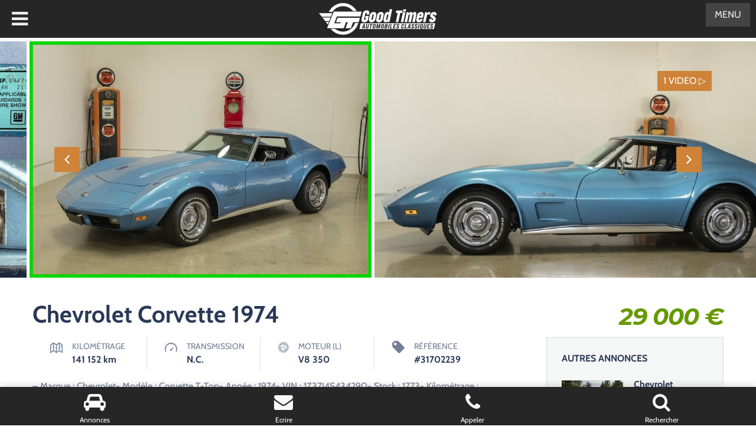

--- FILE ---
content_type: text/html; charset=UTF-8
request_url: https://www.goodtimers.com/fr/annonce/chevrolet-corvette-1974-17/
body_size: 22802
content:
<!doctype html>
<html lang="fr-FR">
<head>
	<meta charset="UTF-8">
	<meta name="viewport" content="width=device-width, initial-scale=1">
	<meta name="format-detection" content="telephone=no">
	<meta name="theme-color" content="#193b50">
	<meta name='robots' content='index, follow, max-image-preview:large, max-snippet:-1, max-video-preview:-1' />
	<title>Chevrolet Corvette 1974 à vendre 29 000 €</title>
	<meta name="description" content="1974 Chevrolet Corvette - Coupe - V8 350 - Automatique - 141152 km." />
	
	<meta property="og:locale" content="fr_FR" />
	<meta property="og:type" content="article" />
	<meta property="og:title" content="Chevrolet Corvette 1974 à vendre 29 000 €" />
	<meta property="og:description" content="1974 Chevrolet Corvette - Coupe - V8 350 - Automatique - 141152 km." />
	<meta property="og:url" content="https://www.goodtimers.com/fr/annonce/chevrolet-corvette-1974-17/" />
	<meta property="og:site_name" content="Good Timers" />
	<meta property="article:publisher" content="https://www.facebook.com/verygoodtimers/" />
	<meta property="og:image" content="https://www.goodtimers.com/fr/medias/2026/01/Chevrolet-Corvette-1974-Coupe-20.jpg" />
	<meta property="og:image:width" content="1024" />
	<meta property="og:image:height" content="708" />
	<meta property="og:image:type" content="image/jpeg" /><script type="application/ld+json" class="seo-schema-graph">{"@context":"https://schema.org","@graph":[{"@type":"WebPage","@id":"https://www.goodtimers.com/fr/annonce/chevrolet-corvette-1974-17/","url":"https://www.goodtimers.com/fr/annonce/chevrolet-corvette-1974-17/","name":"Chevrolet Corvette 1974 à vendre 29 000 €","isPartOf":{"@id":"https://www.goodtimers.com/fr/#website"},"primaryImageOfPage":{"@id":"https://www.goodtimers.com/fr/annonce/chevrolet-corvette-1974-17/#primaryimage"},"image":{"@id":"https://www.goodtimers.com/fr/annonce/chevrolet-corvette-1974-17/#primaryimage"},"thumbnailUrl":"https://www.goodtimers.com/fr/medias/2026/01/Chevrolet-Corvette-1974-Coupe-20.jpg","datePublished":"2026-01-05T18:49:31+00:00","description":"1974 Chevrolet Corvette - Coupe - V8 350 - Automatique - 141152 km.","breadcrumb":{"@id":"https://www.goodtimers.com/fr/annonce/chevrolet-corvette-1974-17/#breadcrumb"},"inLanguage":"fr-FR","potentialAction":[{"@type":"ReadAction","target":["https://www.goodtimers.com/fr/annonce/chevrolet-corvette-1974-17/"]}]},{"@type":"ImageObject","inLanguage":"fr-FR","@id":"https://www.goodtimers.com/fr/annonce/chevrolet-corvette-1974-17/#primaryimage","url":"https://www.goodtimers.com/fr/medias/2026/01/Chevrolet-Corvette-1974-Coupe-20.jpg","contentUrl":"https://www.goodtimers.com/fr/medias/2026/01/Chevrolet-Corvette-1974-Coupe-20.jpg","width":1024,"height":708,"caption":"Chevrolet Corvette 1974 Coupe"},{"@type":"BreadcrumbList","@id":"https://www.goodtimers.com/fr/annonce/chevrolet-corvette-1974-17/#breadcrumb","itemListElement":[{"@type":"ListItem","position":1,"name":"Annonces","item":"https://www.goodtimers.com/fr/listings/"},{"@type":"ListItem","position":2,"name":"Chevrolet Corvette 1974"}]},{"@type":"WebSite","@id":"https://www.goodtimers.com/fr/#website","url":"https://www.goodtimers.com/fr/","name":"Good Timers","description":"Voitures anciennes de collection","publisher":{"@id":"https://www.goodtimers.com/fr/#organization"},"potentialAction":[{"@type":"SearchAction","target":{"@type":"EntryPoint","urlTemplate":"https://www.goodtimers.com/fr/?s={search_term_string}"},"query-input":{"@type":"PropertyValueSpecification","valueRequired":true,"valueName":"search_term_string"}}],"inLanguage":"fr-FR"},{"@type":"Organization","@id":"https://www.goodtimers.com/fr/#organization","name":"Good Timers","url":"https://www.goodtimers.com/fr/","logo":{"@type":"ImageObject","inLanguage":"fr-FR","@id":"https://www.goodtimers.com/fr/#/schema/logo/image/","url":"https://www.goodtimers.com/fr/medias/2022/02/logo-good-timers-automobiles-classiques.png","contentUrl":"https://www.goodtimers.com/fr/medias/2022/02/logo-good-timers-automobiles-classiques.png","width":400,"height":108,"caption":"Good Timers"},"image":{"@id":"https://www.goodtimers.com/fr/#/schema/logo/image/"},"sameAs":["https://www.facebook.com/verygoodtimers/","https://www.instagram.com/verygoodtimers/","https://www.youtube.com/goodtimers"]}]}</script>
<link rel='stylesheet' href='https://www.goodtimers.com/fr/lib/cache/wph/3e16ffdb.css' media='all' />
<link rel="stylesheet" href="https://www.goodtimers.com/fr/lib/cache/wph/6c6a8631.css" media="all">
<link rel='stylesheet' href='https://www.goodtimers.com/fr/lib/cache/wph/d925076e.css' media='all' />
<link rel='stylesheet' href='https://www.goodtimers.com/fr/lib/cache/wph/9bc3e882.css' media='all' />
<link rel='stylesheet' href='https://www.goodtimers.com/fr/lib/cache/wph/47ae165f.css' media='all' />
<link rel="stylesheet" href="https://www.goodtimers.com/fr/lib/cache/wph/e414b7b3.css" media="all">
<link rel="stylesheet" href="https://www.goodtimers.com/fr/lib/cache/wph/1dd8f13f.css" media="all">
<link rel="stylesheet" href="https://www.goodtimers.com/fr/lib/cache/wph/4f48557b.css" media="all">
<link rel="stylesheet" href="https://www.goodtimers.com/fr/lib/cache/wph/52314a6b.css" media="all">
<link rel="stylesheet" href="https://www.goodtimers.com/fr/lib/cache/wph/bda052d9.css" media="all">
<link rel="stylesheet" href="https://www.goodtimers.com/fr/lib/cache/wph/76eb6d85.css" media="all">
<link rel="stylesheet" href="https://www.goodtimers.com/fr/lib/cache/wph/ceb28895.css" media="all">
<link rel="stylesheet" href="https://www.goodtimers.com/fr/lib/cache/wph/05941b21.css" media="all">
<link rel="stylesheet" href="https://www.goodtimers.com/fr/lib/cache/wph/dab16b8e.css" media="all">
<link rel="stylesheet" href="https://www.goodtimers.com/fr/lib/cache/wph/a3f05d53.css" media="all">
<link rel='stylesheet' href='https://fonts.googleapis.com/css?family=Montserrat%3A400%2C400i%2C500%2C500i%2C600%2C700%2C700i%2C800%7CCabin%3A400%2C700%2C700i&#038;display=swap' media='all' />
<link rel="stylesheet" href="https://www.goodtimers.com/fr/lib/cache/wph/7bc6df54.css" media="all">
<link rel="stylesheet" href="https://www.goodtimers.com/fr/lib/cache/wph/1ef1b63c.css" media="all">
<link rel="stylesheet" href="https://www.goodtimers.com/fr/lib/cache/wph/9918b2f8.css" media="all">
<link rel="stylesheet" href="https://www.goodtimers.com/fr/lib/cache/wph/3557f959.css" media="all">
<link rel="stylesheet" href="https://www.goodtimers.com/fr/lib/cache/wph/b88607be.css" media="all">
<link rel="stylesheet" href="https://www.goodtimers.com/fr/lib/cache/wph/3a368021.css" media="all"><script src="https://www.goodtimers.com/fr/lib/cache/wph/d28cd0c3.js"></script>
<script src="https://www.goodtimers.com/fr/lib/cache/wph/2a031ddd.js"></script>
<script src="https://www.goodtimers.com/fr/lib/cache/wph/4299a9a8.js"></script>
<script src="https://www.goodtimers.com/fr/lib/cache/wph/1afca5c2.js"></script>
<link rel='shortlink' href='https://www.goodtimers.com/fr/?p=31702239' />
    <link rel='stylesheet' href='https://www.goodtimers.com/fr/lib/cache/wph/2eb27410.css' media='all' /><script type="application/ld+json">{"@context":"https:\/\/schema.org","@type":"Car","name":"Chevrolet Corvette 1974","vehicleIdentificationNumber":"","image":[],"url":"https:\/\/www.goodtimers.com\/fr\/annonce\/chevrolet-corvette-1974-17\/","offers":{"@type":"Offer","availability":"https:\/\/schema.org\/InStock","price":"29000","priceCurrency":"EUR"},"itemCondition":"https:\/\/schema.org\/UsedCondition","brand":{"@type":"Brand","name":"Chevrolet"},"model":"Corvette","vehicleModelDate":"1974","mileageFromOdometer":{"@type":"QuantitativeValue","value":"141152","unitCode":"KMT"},"vehicleTransmission":""}</script>
	<link rel='stylesheet' href='https://www.goodtimers.com/fr/lib/cache/wph/90f6af82.css' media='all' />
	
	<meta name="ti-site-data" content="[base64]" />
<meta property="fb:app_id" content="606428933961606" />			<link rel='stylesheet' href='https://www.goodtimers.com/fr/lib/cache/wph/10dab3d6.css' media='all' />
			<link rel="icon" href="https://www.goodtimers.com/fr/medias/2021/02/favicon-300x300.png" sizes="32x32" />
<link rel="icon" href="https://www.goodtimers.com/fr/medias/2021/02/favicon-300x300.png" sizes="192x192" />
<link rel="apple-touch-icon" href="https://www.goodtimers.com/fr/medias/2021/02/favicon-300x300.png" />
<meta name="msapplication-TileImage" content="https://www.goodtimers.com/fr/medias/2021/02/favicon-300x300.png" />
		<link rel='stylesheet' href='https://www.goodtimers.com/fr/lib/cache/wph/f0b558e7.css' media='all' />
		<link rel='stylesheet' href='https://www.goodtimers.com/fr/lib/cache/wph/29dfd993.css' media='all' />	<link rel="stylesheet" type="text/css" href="/css/default.css" />
		<link rel="stylesheet" type="text/css" href="/css/component.css" /><script src="https://www.goodtimers.com/fr/lib/cache/wph/4cb46c0a.js"></script>
</head>
<body class="gt-singular auto-listing-template-default single single-auto-listing postid-31702239 gt-custom-logo gt-embed-responsive gt-theme-goodtimers auto-listings no-menu elementor-default elementor-kit-1286">



<div id="content" class="site-content" style="margin-top: -30px">
	
		
<div id="listing-31702239" class="auto-listings-single single-listing--classified listing">

	<div class="image-gallery">

		
<div class="gallery-wrap">
			<div class="video-gallery-init">
			1 VIDEO ▷		</div>
	
	<div class="image-gallery__slider-for">
					<div class="image-gallery__item">
				<img  src="https://www.goodtimers.com/fr/medias/2026/01/Chevrolet-Corvette-1974-Coupe-20.jpg" alt="Chevrolet-Corvette-1974-Coupe">
			</div>
					<div class="image-gallery__item">
				<img  src="https://www.goodtimers.com/fr/medias/2026/01/Chevrolet-Corvette-1974-Coupe-1-1.jpg" alt="Chevrolet-Corvette-1974-Coupe-1">
			</div>
					<div class="image-gallery__item">
				<img  src="https://www.goodtimers.com/fr/medias/2026/01/Chevrolet-Corvette-1974-Coupe-2-1.jpg" alt="Chevrolet-Corvette-1974-Coupe-2">
			</div>
					<div class="image-gallery__item">
				<img  src="https://www.goodtimers.com/fr/medias/2026/01/Chevrolet-Corvette-1974-Coupe-3-1.jpg" alt="Chevrolet-Corvette-1974-Coupe-3">
			</div>
					<div class="image-gallery__item">
				<img  src="https://www.goodtimers.com/fr/medias/2026/01/Chevrolet-Corvette-1974-Coupe-4-1.jpg" alt="Chevrolet-Corvette-1974-Coupe-4">
			</div>
					<div class="image-gallery__item">
				<img  src="https://www.goodtimers.com/fr/medias/2026/01/Chevrolet-Corvette-1974-Coupe-5-1.jpg" alt="Chevrolet-Corvette-1974-Coupe-5">
			</div>
					<div class="image-gallery__item">
				<img  src="https://www.goodtimers.com/fr/medias/2026/01/Chevrolet-Corvette-1974-Coupe-6-1.jpg" alt="Chevrolet-Corvette-1974-Coupe-6">
			</div>
					<div class="image-gallery__item">
				<img  src="https://www.goodtimers.com/fr/medias/2026/01/Chevrolet-Corvette-1974-Coupe-7-1.jpg" alt="Chevrolet-Corvette-1974-Coupe-7">
			</div>
					<div class="image-gallery__item">
				<img  src="https://www.goodtimers.com/fr/medias/2026/01/Chevrolet-Corvette-1974-Coupe-8-1.jpg" alt="Chevrolet-Corvette-1974-Coupe-8">
			</div>
					<div class="image-gallery__item">
				<img  src="https://www.goodtimers.com/fr/medias/2026/01/Chevrolet-Corvette-1974-Coupe-9-1.jpg" alt="Chevrolet-Corvette-1974-Coupe-9">
			</div>
					<div class="image-gallery__item">
				<img  src="https://www.goodtimers.com/fr/medias/2026/01/Chevrolet-Corvette-1974-Coupe-10-1.jpg" alt="Chevrolet-Corvette-1974-Coupe-10">
			</div>
					<div class="image-gallery__item">
				<img  src="https://www.goodtimers.com/fr/medias/2026/01/Chevrolet-Corvette-1974-Coupe-11-1.jpg" alt="Chevrolet-Corvette-1974-Coupe-11">
			</div>
					<div class="image-gallery__item">
				<img  src="https://www.goodtimers.com/fr/medias/2026/01/Chevrolet-Corvette-1974-Coupe-12-1.jpg" alt="Chevrolet-Corvette-1974-Coupe-12">
			</div>
					<div class="image-gallery__item">
				<img  src="https://www.goodtimers.com/fr/medias/2026/01/Chevrolet-Corvette-1974-Coupe-13-1.jpg" alt="Chevrolet-Corvette-1974-Coupe-13">
			</div>
					<div class="image-gallery__item">
				<img  src="https://www.goodtimers.com/fr/medias/2026/01/Chevrolet-Corvette-1974-Coupe-14-1.jpg" alt="Chevrolet-Corvette-1974-Coupe-14">
			</div>
					<div class="image-gallery__item">
				<img  src="https://www.goodtimers.com/fr/medias/2026/01/Chevrolet-Corvette-1974-Coupe-15-1.jpg" alt="Chevrolet-Corvette-1974-Coupe-15">
			</div>
					<div class="image-gallery__item">
				<img  src="https://www.goodtimers.com/fr/medias/2026/01/Chevrolet-Corvette-1974-Coupe-16-1.jpg" alt="Chevrolet-Corvette-1974-Coupe-16">
			</div>
					<div class="image-gallery__item">
				<img  src="https://www.goodtimers.com/fr/medias/2026/01/Chevrolet-Corvette-1974-Coupe-17-1.jpg" alt="Chevrolet-Corvette-1974-Coupe-17">
			</div>
					<div class="image-gallery__item">
				<img  src="https://www.goodtimers.com/fr/medias/2026/01/Chevrolet-Corvette-1974-Coupe-18-1.jpg" alt="Chevrolet-Corvette-1974-Coupe-18">
			</div>
					<div class="image-gallery__item">
				<img  src="https://www.goodtimers.com/fr/medias/2026/01/Chevrolet-Corvette-1974-Coupe-19-1.jpg" alt="Chevrolet-Corvette-1974-Coupe-19">
			</div>
					<div class="image-gallery__item">
				<img  src="https://www.goodtimers.com/fr/medias/2026/01/Chevrolet-Corvette-1974-Coupe-20-1.jpg" alt="Chevrolet-Corvette-1974-Coupe-20">
			</div>
					<div class="image-gallery__item">
				<img  src="https://www.goodtimers.com/fr/medias/2026/01/Chevrolet-Corvette-1974-Coupe-21.jpg" alt="Chevrolet-Corvette-1974-Coupe-21">
			</div>
					<div class="image-gallery__item">
				<img  src="https://www.goodtimers.com/fr/medias/2026/01/Chevrolet-Corvette-1974-Coupe-22.jpg" alt="Chevrolet-Corvette-1974-Coupe-22">
			</div>
					<div class="image-gallery__item">
				<img  src="https://www.goodtimers.com/fr/medias/2026/01/Chevrolet-Corvette-1974-Coupe-23.jpg" alt="Chevrolet-Corvette-1974-Coupe-23">
			</div>
			</div>

	<div class="image-gallery__slider-nav" style="display: none !important">
					<div class="image-gallery__item">
				<img src="https://www.goodtimers.com/fr/medias/2026/01/Chevrolet-Corvette-1974-Coupe-20-370x230.jpg" alt="Chevrolet-Corvette-1974-Coupe">
			</div>
					<div class="image-gallery__item">
				<img src="https://www.goodtimers.com/fr/medias/2026/01/Chevrolet-Corvette-1974-Coupe-1-1-370x230.jpg" alt="Chevrolet-Corvette-1974-Coupe-1">
			</div>
					<div class="image-gallery__item">
				<img src="https://www.goodtimers.com/fr/medias/2026/01/Chevrolet-Corvette-1974-Coupe-2-1-370x230.jpg" alt="Chevrolet-Corvette-1974-Coupe-2">
			</div>
					<div class="image-gallery__item">
				<img src="https://www.goodtimers.com/fr/medias/2026/01/Chevrolet-Corvette-1974-Coupe-3-1-370x230.jpg" alt="Chevrolet-Corvette-1974-Coupe-3">
			</div>
					<div class="image-gallery__item">
				<img src="https://www.goodtimers.com/fr/medias/2026/01/Chevrolet-Corvette-1974-Coupe-4-1-370x230.jpg" alt="Chevrolet-Corvette-1974-Coupe-4">
			</div>
					<div class="image-gallery__item">
				<img src="https://www.goodtimers.com/fr/medias/2026/01/Chevrolet-Corvette-1974-Coupe-5-1-370x230.jpg" alt="Chevrolet-Corvette-1974-Coupe-5">
			</div>
					<div class="image-gallery__item">
				<img src="https://www.goodtimers.com/fr/medias/2026/01/Chevrolet-Corvette-1974-Coupe-6-1-370x230.jpg" alt="Chevrolet-Corvette-1974-Coupe-6">
			</div>
					<div class="image-gallery__item">
				<img src="https://www.goodtimers.com/fr/medias/2026/01/Chevrolet-Corvette-1974-Coupe-7-1-370x230.jpg" alt="Chevrolet-Corvette-1974-Coupe-7">
			</div>
					<div class="image-gallery__item">
				<img src="https://www.goodtimers.com/fr/medias/2026/01/Chevrolet-Corvette-1974-Coupe-8-1-370x230.jpg" alt="Chevrolet-Corvette-1974-Coupe-8">
			</div>
					<div class="image-gallery__item">
				<img src="https://www.goodtimers.com/fr/medias/2026/01/Chevrolet-Corvette-1974-Coupe-9-1-370x230.jpg" alt="Chevrolet-Corvette-1974-Coupe-9">
			</div>
					<div class="image-gallery__item">
				<img src="https://www.goodtimers.com/fr/medias/2026/01/Chevrolet-Corvette-1974-Coupe-10-1-370x230.jpg" alt="Chevrolet-Corvette-1974-Coupe-10">
			</div>
					<div class="image-gallery__item">
				<img src="https://www.goodtimers.com/fr/medias/2026/01/Chevrolet-Corvette-1974-Coupe-11-1-370x230.jpg" alt="Chevrolet-Corvette-1974-Coupe-11">
			</div>
					<div class="image-gallery__item">
				<img src="https://www.goodtimers.com/fr/medias/2026/01/Chevrolet-Corvette-1974-Coupe-12-1-370x230.jpg" alt="Chevrolet-Corvette-1974-Coupe-12">
			</div>
					<div class="image-gallery__item">
				<img src="https://www.goodtimers.com/fr/medias/2026/01/Chevrolet-Corvette-1974-Coupe-13-1-370x230.jpg" alt="Chevrolet-Corvette-1974-Coupe-13">
			</div>
					<div class="image-gallery__item">
				<img src="https://www.goodtimers.com/fr/medias/2026/01/Chevrolet-Corvette-1974-Coupe-14-1-370x230.jpg" alt="Chevrolet-Corvette-1974-Coupe-14">
			</div>
					<div class="image-gallery__item">
				<img src="https://www.goodtimers.com/fr/medias/2026/01/Chevrolet-Corvette-1974-Coupe-15-1-370x230.jpg" alt="Chevrolet-Corvette-1974-Coupe-15">
			</div>
					<div class="image-gallery__item">
				<img src="https://www.goodtimers.com/fr/medias/2026/01/Chevrolet-Corvette-1974-Coupe-16-1-370x230.jpg" alt="Chevrolet-Corvette-1974-Coupe-16">
			</div>
					<div class="image-gallery__item">
				<img src="https://www.goodtimers.com/fr/medias/2026/01/Chevrolet-Corvette-1974-Coupe-17-1-370x230.jpg" alt="Chevrolet-Corvette-1974-Coupe-17">
			</div>
					<div class="image-gallery__item">
				<img src="https://www.goodtimers.com/fr/medias/2026/01/Chevrolet-Corvette-1974-Coupe-18-1-370x230.jpg" alt="Chevrolet-Corvette-1974-Coupe-18">
			</div>
					<div class="image-gallery__item">
				<img src="https://www.goodtimers.com/fr/medias/2026/01/Chevrolet-Corvette-1974-Coupe-19-1-370x230.jpg" alt="Chevrolet-Corvette-1974-Coupe-19">
			</div>
					<div class="image-gallery__item">
				<img src="https://www.goodtimers.com/fr/medias/2026/01/Chevrolet-Corvette-1974-Coupe-20-1-370x230.jpg" alt="Chevrolet-Corvette-1974-Coupe-20">
			</div>
					<div class="image-gallery__item">
				<img src="https://www.goodtimers.com/fr/medias/2026/01/Chevrolet-Corvette-1974-Coupe-21-370x230.jpg" alt="Chevrolet-Corvette-1974-Coupe-21">
			</div>
					<div class="image-gallery__item">
				<img src="https://www.goodtimers.com/fr/medias/2026/01/Chevrolet-Corvette-1974-Coupe-22-370x230.jpg" alt="Chevrolet-Corvette-1974-Coupe-22">
			</div>
					<div class="image-gallery__item">
				<img src="https://www.goodtimers.com/fr/medias/2026/01/Chevrolet-Corvette-1974-Coupe-23-370x230.jpg" alt="Chevrolet-Corvette-1974-Coupe-23">
			</div>
			</div>

</div>

	<div class="video-gallery-wrap">
		<div class="video-gallery-background"></div>
		<div class="video-gallery-inner">
			
				<div>
					<div class="video-gallery__item">
					
						<iframe width="800" height="500" src="//www.youtube.com/embed/_w5luZ8CncI" frameborder="0" allowfullscreen></iframe>					</div>
				</div>
					</div>
	</div>


	</div>
	<div class="breadcrumbs-wrapper"><nav class="breadcrumbs container"><span class="breadcrumbs-item">
				<a class="home" href="https://www.goodtimers.com/fr"><span>Good Timers</span></a>
			</span><span class="sep">/</span>
		<span class="breadcrumbs-item">
			<a href="/fr/magazine"><span>Magazine</span></a>
		</span>
	<span class="sep">/</span>
		<span class="breadcrumbs-item">
			<span>Chevrolet Corvette 1974</span>
		</span>
	</nav></div>	<div class="full-width upper container">

		
<div class="title-price">
	<div class="title-excerpt d-flex flex-wrap">
			
		<h1 class="entry-title">
			Chevrolet Corvette 1974			</h1>
		
	</div>
	
<div class="price">
	<span class="price-amount">29 000<span class="currency-symbol"> €</span></span> 	
</div>
</div>

	</div>

	<div class="single-listing-main container">

		<div class="has-sidebar">

			<div class="content">

				
<section class="single-al-section specifications">
	
	<ul class="specifications-list">
					<li>
				<i class="specifications__icon odometer"></i>
				<div class="specifications__value">
					<div class="label">Kilométrage</div>
					<div class="value">141 152 <span class="odometer_unit">km</span></div>
				</div>
			</li>
					<li>
				<i class="specifications__icon model_transmission_type"></i>
				<div class="specifications__value">
					<div class="label">Transmission</div>
					<div class="value">N.C.</div>
				</div>
			</li>
					<li>
				<i class="specifications__icon model_engine_l"></i>
				<div class="specifications__value">
					<div class="label">Moteur (l)</div>
					<div class="value">V8 350</div>
				</div>
			</li>
					<li>
				<i class="specifications__icon stock_id"></i>
				<div class="specifications__value">
					<div class="label">Référence</div>
					<div class="value">#31702239</div>
				</div>
			</li>
			</ul>
</section>
<section class="single-al-section description">
	
	<p>&#8211; Marque : Chevrolet- Modèle : Corvette T-Top- Année : 1974- VIN : 1Z37J4S434290- Stock : 1773- Kilométrage : 87,708 miles- Couleur : Bleu médium- Boîte de vitesses : Automatique- Moteur : V8 350- Transmission : RWD (Traction arrière).<br />
Provenance : California. Disponibilité : environ 7 semaines, clés en main. 29 000 € tout compris (importation, taxes, procédure d&#8217;immatriculation).<br />
Annonce publiée le 05/01/2026</p>
 </section>
<div>✪ Vos interlocuteurs directs :</div>
<div style="display:flex; gap:30px; margin:20px 0; flex-wrap:wrap;">
 <div style="flex:1; min-width:200px; text-align:center; border:1px solid #ddd; border-radius:12px; padding:15px;">
  <img src="/thomas.jpg" alt="Thomas" style="width:128px; height:128px; object-fit:cover; border-radius:50%; margin-bottom:10px;">
  <div style="font-size:16px"><strong>Thomas</strong> – Lyon</div>
  <div style="margin-top:5px; font-size:15px; color:#444;">
    📞 <a href="tel:+33650607006">06 50 60 70 06</a>
  </div>
  <a href="https://wa.me/33650607006?text=Bonjour%20Thomas%2C%20je%20vous%20contacte%20au%20sujet%20de%20cette%20annonce%20:%20https%3A%2F%2Fwww.goodtimers.com%2Ffr%2Fannonce%2Fchevrolet-corvette-1974-17%2F" 
     target="_blank"  
     style="display:inline-block; margin-top:10px; padding:8px 15px; background:#25D366; color:#fff; border-radius:6px; text-decoration:none; font-size:14px;">
     💬 WhatsApp
  </a>
</div>
<div style="flex:1; min-width:200px; text-align:center; border:1px solid #ddd; border-radius:12px; padding:15px;">
  <img src="/frederic.jpg" alt="Frédéric" style="width:128px; height:128px; object-fit:cover; border-radius:50%; margin-bottom:10px;">
  <div style="font-size:16px"><strong>Frédéric</strong> – Rouen</div>
  <div style="margin-top:5px; font-size:15px; color:#444;">
    📞 <a href="tel:+33607736377">06 07 73 63 77</a>
  </div>
  <a href="https://wa.me/33607736377?text=Bonjour%20Frédéric%2C%20je%20vous%20contacte%20au%20sujet%20de%20cette%20annonce%20:%20https%3A%2F%2Fwww.goodtimers.com%2Ffr%2Fannonce%2Fchevrolet-corvette-1974-17%2F"  
     target="_blank" 
     style="display:inline-block; margin-top:10px; padding:8px 15px; background:#25D366; color:#fff; border-radius:6px; text-decoration:none; font-size:14px;">
     💬 WhatsApp
  </a>
</div>
</div>
<div class="single-listing__sidebar-section section--dealer-contact-form">
	<h3 class="single-listing__sidebar-heading">
		Un message, une question ?	</h3>
	
	<div id="auto-listings-contact">
		
<div class="wpcf7 no-js" id="wpcf7-f10454735-p31702239-o1" lang="fr-FR" dir="ltr" data-wpcf7-id="10454735">
<div class="screen-reader-response"><p role="status" aria-live="polite" aria-atomic="true"></p> <ul></ul></div>
<form action="/fr/annonce/chevrolet-corvette-1974-17/#wpcf7-f10454735-p31702239-o1" method="post" class="wpcf7-form init" aria-label="Formulaire de contact" novalidate="novalidate" data-status="init">
<fieldset class="hidden-fields-container"><input type="hidden" name="_wpcf7" value="10454735" /><input type="hidden" name="_wpcf7_version" value="6.1.4" /><input type="hidden" name="_wpcf7_locale" value="fr_FR" /><input type="hidden" name="_wpcf7_unit_tag" value="wpcf7-f10454735-p31702239-o1" /><input type="hidden" name="_wpcf7_container_post" value="31702239" /><input type="hidden" name="_wpcf7_posted_data_hash" value="" /><input type="hidden" name="_wpcf7dtx_version" value="5.0.4" /><input type="hidden" name="upload_dir" value="2026-01-27-10-45-54" /><input type="hidden" name="generate_name" value="01-27-26-697932122a7d4" />
</fieldset>
<link rel='stylesheet' href='https://www.goodtimers.com/fr/lib/cache/wph/c77f3094.css' media='all' />
<div class="form-container" style="margin-bottom: -40px">
	<p><span class="wpcf7-form-control-wrap" data-name="message"><textarea cols="40" rows="4" maxlength="2000" class="wpcf7-form-control wpcf7-textarea" aria-invalid="false" placeholder="Message" name="message"></textarea></span><span class="wpcf7-form-control-wrap" data-name="nom"><input size="40" maxlength="400" class="wpcf7-form-control wpcf7-text" aria-invalid="false" placeholder="Votre nom" value="" type="text" name="nom" /></span><span class="wpcf7-form-control-wrap" data-name="telephone"><input size="40" maxlength="400" class="wpcf7-form-control wpcf7-text wpcf7-validates-as-required" aria-required="true" aria-invalid="false" placeholder="Votre numéro de téléphone *" value="" type="text" name="telephone" /></span><span class="wpcf7-form-control-wrap" data-name="email"><input size="40" maxlength="400" class="wpcf7-form-control wpcf7-email wpcf7-text wpcf7-validates-as-email" aria-invalid="false" placeholder="Votre adresse e-mail" value="" type="email" name="email" /></span><input class="wpcf7-form-control wpcf7-submit has-spinner" type="submit" value="Envoyer" />
	<span class="wpcf7-form-control-wrap marque" data-name="marque"><input type="hidden" name="marque" class="wpcf7-form-control wpcf7-hidden wpcf7dtx wpcf7dtx-hidden" aria-invalid="false" value="Chevrolet"></span>
	<span class="wpcf7-form-control-wrap modele" data-name="modele"><input type="hidden" name="modele" class="wpcf7-form-control wpcf7-hidden wpcf7dtx wpcf7dtx-hidden" aria-invalid="false" value="Corvette"></span>
	<span class="wpcf7-form-control-wrap annee" data-name="annee"><input type="hidden" name="annee" class="wpcf7-form-control wpcf7-hidden wpcf7dtx wpcf7dtx-hidden" aria-invalid="false" value="1974"></span>
	<span class="wpcf7-form-control-wrap prix" data-name="prix"><input type="hidden" name="prix" class="wpcf7-form-control wpcf7-hidden wpcf7dtx wpcf7dtx-hidden" aria-invalid="false" value="29000"></span><span id="wpcf7-697932122abbb-wrapper" class="wpcf7-form-control-wrap collector-wrap" style="display:none !important; visibility:hidden !important;"><input type="hidden" name="collector-time-start" value="1769550354"><input type="hidden" name="collector-time-check" value="3"><label for="wpcf7-697932122abbb-field" class="hp-message">Veuillez laisser ce champ vide.</label><input id="wpcf7-697932122abbb-field"  class="wpcf7-form-control wpcf7-text" type="text" name="collector" value="" size="40" tabindex="-1" autocomplete="new-password" /></span>
	</p>
</div><div class="wpcf7-response-output" aria-hidden="true"></div>
</form>
</div>
	</div>
	<div>
		
		
	</div>
	
</div>
<div>Le respect de votre vie privée est notre priorité. Vos données personnelles ne seront pas communiquées à des tiers, ni diffusées, ni transférées à l'étranger. </div>
<p><br><strong>À NOTER AVANT D’ACHETER UN VÉHICULE DE COLLECTION</strong><br>
Les véhicules proposés sur notre site sont des véhicules anciens, souvent âgés de plusieurs décennies. Ils ne répondent pas aux standards actuels de production ou de fiabilité, et peuvent nécessiter une attention particulière, tant sur le plan mécanique que cosmétique. <i>C’est aussi ce qui fait leur charme.</i>
Même après un essai concluant, des défauts peuvent apparaître (batterie faible, fuites, freinage perfectible, démarrage capricieux…). Les véhicules de collection demandent plus d’attention qu’une voiture moderne : il faut savoir en prendre soin, les comprendre… et les ménager.
Sauf mention contraire, ces véhicules sont vendus "en l’état" sans garantie, directement pour le compte de leurs propriétaires. Good Timers agit comme facilitateur et s’appuie sur les informations fournies par les vendeurs. Nous ne démontons pas les véhicules et ne pouvons garantir l’état de composants "invisibles" (moteur, boîte, freins, planchers, etc.).
Nous encourageons systématiquement une <a href="https://www.goodtimers.com/fr/inspection-avant-achat/" target="_blank">inspection indépendante avant achat</a>. Elle peut être organisée à distance via un professionnel local. De même, nous vous recommandons une livraison à domicile plutôt qu’un retour par la route, afin de découvrir le véhicule dans un environnement maîtrisé.
Concernant les restaurations, il existe plusieurs niveaux de qualité (cosmétique, partielle, complète, concours…) et de philosophies (restauration d’origine ou restomod). Si une voiture est décrite comme "matching numbers", cela se réfère généralement à une correspondance entre le numéro de série du châssis et celui du moteur. Nous ne certifions pas l’authenticité de tous les marquages.
	Enfin, l’<a href="https://www.goodtimers.com/fr/immatriculation/" target="_blank">immatriculation</a> relèvent des règles en vigueur dans votre pays. Merci de vous assurer en amont que le véhicule est éligible à l’usage que vous souhaitez en faire, notamment en cas de modifications techniques ou de suppression d’équipements d’origine.<br><br>
Notre mission : vous accompagner avec sérieux et passion, tout en restant lucides sur les réalités du marché des anciennes. Si vous avez des questions, nous sommes là pour y répondre avec transparence.</p><p>
<a href="/fr/annonces/">Annonces</a> > <a href="/fr/annonces/voitures-americaines/">Voitures américaines</a> > <a href="/fr/annonces/voitures-americaines/chevrolet/">Chevrolet</a> > <a href="/fr/annonces/voitures-americaines/chevrolet/corvette/">Corvette</a> > <a href="/fr/annonces/voitures-americaines/chevrolet/corvette/c3/"><strong>Corvette C3 à vendre</strong></a><br><br>La Corvette C3 a un style distinctif qui l'a rendue populaire auprès des passionnés d'automobile. Elle est connue pour son design élégant et sportif qui a contribué à définir l'esthétique des voitures de sport américaines. La C3 est équipée de moteurs V8 lui offrant des performances élevées, ces voitures sont conçues pour offrir une expérience de conduite sportive et puissante. La C3 est la troisième génération de Corvette produite de 1968 à 1982, posséder une C3 signifie être propriétaire d'une partie de l'histoire de l'automobile américaine. Les Corvette C3 peuvent avoir une valeur de collection élevée, ces modèles étant considérés comme des classiques et peuvent être un investissement à long terme pour les collectionneurs.
<h2>Pourquoi importer une Corvette C3 ?</h2>
<br>- <b>Plus grande disponibilité :</b> Il y a un nombre limité de modèles de Corvette C3 disponibles en France, alors qu'il y en a un plus grand nombre aux États-Unis, où la Corvette C3 a été produite. Importer une C3 depuis les États-Unis permet d'avoir un plus grand choix de modèles.
<br>- <b>Meilleure conservation :</b> Les voitures de collection aux États-Unis ont tendance à être mieux entreposées qu'en France, elles sont aussi bien entretenues car le marché de la pièce détachés est fantastique aux USA. De plus, le savoir faire des américain, en matière de restauiration, est reconnu internationalement. Il est donc possible de trouver des modèles en meilleur état en importation.	
</p>

			</div>

		</div>

		<div class="sidebar">

			
<div class="single-listing__sidebar-section single-listing--similar-listing">
	<h3 class="single-listing__sidebar-heading ">Autres annonces
			</h3> 
			<article class="similar-listing__item has-post-thumbnail auto-listing auto-listing-32147373 has-thumbnail">
			<div class="similar-listing__thumbnail" >
				<a href="https://www.goodtimers.com/fr/annonce/chevrolet-handyman-wagon-1954-2/" title="Chevrolet Handyman Wagon 1954">
					<img alt="Chevrolet Handyman Wagon 1954" src="https://www.goodtimers.com/fr/medias/2026/01/Chevrolet-Handyman-Wagon-1954-40-400x250.jpg" />
				</a>
			</div>
			<div class="similar-listing__text">
				<h4 class="entry-title">
					<a href="https://www.goodtimers.com/fr/annonce/chevrolet-handyman-wagon-1954-2/" title="Chevrolet Handyman Wagon 1954">
						Chevrolet Handyman Wagon 1954					</a>
				</h4>
				<span class="price"><span class="price-amount">42 500<span class="currency-symbol"> €</span></span> </span>
			</div>
		</article>
			<article class="similar-listing__item has-post-thumbnail auto-listing auto-listing-32149997 has-thumbnail">
			<div class="similar-listing__thumbnail" >
				<a href="https://www.goodtimers.com/fr/annonce/chevrolet-monte-carlo-1970-2/" title="Chevrolet Monte Carlo 1970">
					<img alt="Chevrolet Monte Carlo 1970 Coupe" src="https://www.goodtimers.com/fr/medias/2026/01/Chevrolet-Monte-Carlo-1970-Coupe-41-400x250.jpg" />
				</a>
			</div>
			<div class="similar-listing__text">
				<h4 class="entry-title">
					<a href="https://www.goodtimers.com/fr/annonce/chevrolet-monte-carlo-1970-2/" title="Chevrolet Monte Carlo 1970">
						Chevrolet Monte Carlo 1970					</a>
				</h4>
				<span class="price"><span class="price-amount">80 000<span class="currency-symbol"> €</span></span> </span>
			</div>
		</article>
			<article class="similar-listing__item has-post-thumbnail auto-listing auto-listing-32151594 has-thumbnail">
			<div class="similar-listing__thumbnail" >
				<a href="https://www.goodtimers.com/fr/annonce/chevrolet-camaro-1981-5/" title="Chevrolet Camaro 1981">
					<img alt="Chevrolet Camaro 1981 Coupe" src="https://www.goodtimers.com/fr/medias/2026/01/Chevrolet-Camaro-1981-Coupe-40-400x250.jpg" />
				</a>
			</div>
			<div class="similar-listing__text">
				<h4 class="entry-title">
					<a href="https://www.goodtimers.com/fr/annonce/chevrolet-camaro-1981-5/" title="Chevrolet Camaro 1981">
						Chevrolet Camaro 1981					</a>
				</h4>
				<span class="price"><span class="price-amount">24 000<span class="currency-symbol"> €</span></span> </span>
			</div>
		</article>
			<article class="similar-listing__item has-post-thumbnail auto-listing auto-listing-32150317 has-thumbnail">
			<div class="similar-listing__thumbnail" >
				<a href="https://www.goodtimers.com/fr/annonce/chevrolet-chevelle-1971-4/" title="Chevrolet Chevelle 1971">
					<img alt="Chevrolet Chevelle 1971" src="https://www.goodtimers.com/fr/medias/2026/01/Chevrolet-Chevelle-1971-24-400x250.jpg" />
				</a>
			</div>
			<div class="similar-listing__text">
				<h4 class="entry-title">
					<a href="https://www.goodtimers.com/fr/annonce/chevrolet-chevelle-1971-4/" title="Chevrolet Chevelle 1971">
						Chevrolet Chevelle 1971					</a>
				</h4>
				<span class="price"><span class="price-amount">46 500<span class="currency-symbol"> €</span></span> </span>
			</div>
		</article>
			<article class="similar-listing__item has-post-thumbnail auto-listing auto-listing-32149253 has-thumbnail">
			<div class="similar-listing__thumbnail" >
				<a href="https://www.goodtimers.com/fr/annonce/chevrolet-chevelle-1967-8/" title="Chevrolet Chevelle 1967">
					<img alt="Chevrolet Chevelle 1967" src="https://www.goodtimers.com/fr/medias/2026/01/Chevrolet-Chevelle-1967-400x250.jpg" />
				</a>
			</div>
			<div class="similar-listing__text">
				<h4 class="entry-title">
					<a href="https://www.goodtimers.com/fr/annonce/chevrolet-chevelle-1967-8/" title="Chevrolet Chevelle 1967">
						Chevrolet Chevelle 1967					</a>
				</h4>
				<span class="price"><span class="price-amount">98 000<span class="currency-symbol"> €</span></span> </span>
			</div>
		</article>
	</div>
<div id="block-19" class="widget widget_block">
<div class="gt-block-buttons is-layout-flex gt-block-buttons-is-layout-flex">
<div class="gt-block-button"><a class="gt-block-button__link gt-element-button" href="/fr/annonces/">Voir toutes les annonces</a></div>
</div>
</div>
		</div>

	</div>
	<div class="full-width lower">

		
	</div>

</div>


	</div>
	<footer id="colophon" class="site-footer">
			<div class="footer-widgets">
		<div class="container">
			<div class="row">
				<div class="footer-column col-md-3"><div id   = "text-3" class = "widget widget_text"><h3 class = "widget-title">Good Timers</h3>			<div class="textwidget"><p><strong>Spécialiste des <a href="https://www.goodtimers.com/fr/automobiles-classiques/">automobiles classiques</a>. </strong>Petites annonces de <a href="https://www.goodtimers.com/fr/voitures-anciennes/">voitures anciennes</a>. <a href="https://www.goodtimers.com/fr/vehicules-de-collection/">Véhicules de collection</a> à vendre. Un site dédié aux collectionneurs d&#8217;<a href="https://www.goodtimers.com/fr/automobiles-epoque/">automobiles d&#8217;époque</a> leur permettant d&#8217;acheter des voitures de collection en toute confiance.</p>
</div>
		</div></div><div class="footer-column col-md-3"><div id   = "nav_menu-3" class = "widget widget_nav_menu"><h3 class = "widget-title">Accès rapide</h3><div class="menu-footer-container"><ul id="menu-footer" class="menu"><li id="menu-item-14030487" class="menu-item menu-item-type-custom menu-item-object-custom menu-item-14030487"><a href="/fr/annonces/">Voitures de collection à vendre</a></li>
<li id="menu-item-9648036" class="menu-item menu-item-type-custom menu-item-object-custom menu-item-9648036"><a href="https://www.goodtimers.com/fr/annonces/voitures-americaines/">Annonces de voitures américaines</a></li>
<li id="menu-item-14039561" class="menu-item menu-item-type-post_type menu-item-object-page menu-item-14039561"><a href="https://www.goodtimers.com/fr/importation-de-voitures-americaines/">Importation de voitures américaines</a></li>
<li id="menu-item-14030488" class="menu-item menu-item-type-post_type menu-item-object-page menu-item-14030488"><a href="https://www.goodtimers.com/fr/vendre-une-voiture-de-collection/">Vendre une voiture de collection</a></li>
<li id="menu-item-6353605" class="menu-item menu-item-type-post_type menu-item-object-page menu-item-6353605"><a href="https://www.goodtimers.com/fr/magazine/">Magazine de voitures anciennes</a></li>
</ul></div></div></div><div class="footer-column col-md-3"><div id   = "nav_menu-4" class = "widget widget_nav_menu"><h3 class = "widget-title">À voir</h3><div class="menu-a-voir-egalement-container"><ul id="menu-a-voir-egalement" class="menu"><li id="menu-item-9648037" class="menu-item menu-item-type-post_type menu-item-object-page menu-item-9648037"><a href="https://www.goodtimers.com/fr/a-propos/">À propos de nous</a></li>
<li id="menu-item-6353603" class="menu-item menu-item-type-post_type menu-item-object-page menu-item-6353603"><a href="https://www.goodtimers.com/fr/contact/">Nous contacter</a></li>
<li id="menu-item-6353602" class="menu-item menu-item-type-post_type menu-item-object-page menu-item-6353602"><a href="https://www.goodtimers.com/fr/plan-du-site/">Plan du site</a></li>
<li id="menu-item-6353601" class="menu-item menu-item-type-post_type menu-item-object-page menu-item-privacy-policy menu-item-6353601"><a rel="privacy-policy" href="https://www.goodtimers.com/fr/mentions-legales/">Mentions légales</a></li>
<li id="menu-item-11840602" class="menu-item menu-item-type-post_type menu-item-object-page menu-item-11840602"><a href="https://www.goodtimers.com/fr/politique-de-confidentialite/">Politique de confidentialité</a></li>
</ul></div></div></div><div class="footer-column col-md-3"><div id   = "block-16" class = "widget widget_block"><form method="post" action="https://newsletter.infomaniak.com/external/submit" class="inf-form" target="_blank"><input type="email" name="email" style="display:none" /><input type="hidden" name="key" value="[base64]"><input type="hidden" name="webform_id" value="11465"> <div class="inf-main_08bded4b29e13c27e400662136eadbeb"> <h4></h4> <span>Ne manquez pas les informations que nous réservons à nos fidèles abonnés !</span> <div class="inf-success" style="display:none"> <p> <a href="#" class="inf-btn">&laquo;</a> </p> </div> <div class="inf-content"> <div class="inf-input inf-input-text"> <input type="text" name="inf[1]" data-inf-meta = "1" data-inf-error = "Merci de renseigner une adresse email" required="required" placeholder="Email" > </div> <div class="inf-rgpd">Nous vous enverrons uniquement des informations concernant nos activités.</div> <div class="inf-submit"> <input type="submit" name="" value="Valider"> </div> </div> </div> </form></div></div>			</div>
		</div>
	</div>
			<div class="footer-copyright">
			<div class="container">
				<div class="copyright">
<div>
  
  © 2020-2026 <img src="/goodtimers.png" alt="Good Timers" style="width: 16px;height: 16px;margin-top:-4px"> Good Timers est un service de la
  <img src="/sfve.png" alt="SFVE" style="width: 16px;height: 16px;margin-top:-4px"> 
  Société Française des Véhicules d'Exception, Membre de la <img src="/ffve.png" alt="FFVE" style="width: 16px;height: 16px;margin-top:-4px"> Fédération Française des Véhicule d'Epoque. <b><a href="https://www.google.com/maps/place/Good+Timers/@45.7535873,4.8334292,16z/data=!3m1!5s0x47f4ea4e097cee5d:0x1d288e73cd0ed2c0!4m8!3m7!1s0x47f4ebf44e53c87d:0xe48d20c5dec5283c!8m2!3d45.7535873!4d4.8334292!9m1!1b1!16s%2Fg%2F11p112r59t?entry=ttu" target="_blank">⭐⭐⭐⭐⭐ Avis clients</a></b>. Ce site est protégé par
  <img src="/recaptcha.png" alt="Recaptcha" style="width: 16px;height: 16px;margin-top:-4px"> 
  ReCaptcha / 
  <img src="/google.png" alt="Google" style="width: 16px;height: 16px;margin-top:-4px"> 
  Google et utilise des cookies pour fournir ses services et analyser le trafic. 
  <a href="/fr/cookies/">En savoir plus</a> ...
</div>
</div>			</div>
		</div>
	</footer>



<div id="slideout-sidebar" class="slideout-sidebar">
	<button class="slideout-sidebar__close"><i class="ion ion-close" aria-hidden="true"></i></button>
	<div id="mobile-menu" class="menu"><ul>
<li class="page_item page-item-9648024"><a href="https://www.goodtimers.com/fr/a-propos/">À propos de Good Timers</a></li>
<li class="page_item page-item-2050169 page_item_has_children"><a href="https://www.goodtimers.com/fr/annonces/">Annonces de voitures anciennes</a>
<ul class='children'>
	<li class="page_item page-item-2789870"><a href="https://www.goodtimers.com/fr/annonces/berlines/">Annonces de berlines de collection</a></li>
	<li class="page_item page-item-2789888"><a href="https://www.goodtimers.com/fr/annonces/breaks/">Annonces de breaks de collection</a></li>
	<li class="page_item page-item-2537461"><a href="https://www.goodtimers.com/fr/annonces/cabriolets/">Annonces de cabriolets de collection</a></li>
	<li class="page_item page-item-2789880"><a href="https://www.goodtimers.com/fr/annonces/coupes/">Annonces de Coupés de collection</a></li>
	<li class="page_item page-item-27980801"><a href="https://www.goodtimers.com/fr/annonces/motos/">Annonces de motos anciennes</a></li>
	<li class="page_item page-item-2789906"><a href="https://www.goodtimers.com/fr/annonces/pickups/">Annonces de Pickups de collection</a></li>
	<li class="page_item page-item-2252544"><a href="https://www.goodtimers.com/fr/annonces/pony-cars/">Annonces de Pony cars à vendre</a></li>
	<li class="page_item page-item-2789894 page_item_has_children"><a href="https://www.goodtimers.com/fr/annonces/vans/">Annonces de Vans de collection</a>
	<ul class='children'>
		<li class="page_item page-item-22847487"><a href="https://www.goodtimers.com/fr/annonces/vans/americains/">Annonces de Vans américains</a></li>
	</ul>
</li>
	<li class="page_item page-item-2053499 page_item_has_children"><a href="https://www.goodtimers.com/fr/annonces/voitures-americaines/">Annonces de voitures américaines</a>
	<ul class='children'>
		<li class="page_item page-item-6233061 page_item_has_children"><a href="https://www.goodtimers.com/fr/annonces/voitures-americaines/amc/">AMC à vendre</a>
		<ul class='children'>
			<li class="page_item page-item-14675916"><a href="https://www.goodtimers.com/fr/annonces/voitures-americaines/amc/amx/">AMC AMX à vendre</a></li>
			<li class="page_item page-item-14675918"><a href="https://www.goodtimers.com/fr/annonces/voitures-americaines/amc/gremlin/">AMC Gremlin à vendre</a></li>
			<li class="page_item page-item-14675932"><a href="https://www.goodtimers.com/fr/annonces/voitures-americaines/amc/javelin/">AMC Javelin à vendre</a></li>
			<li class="page_item page-item-14675938"><a href="https://www.goodtimers.com/fr/annonces/voitures-americaines/amc/pacer/">AMC Pacer à vendre</a></li>
		</ul>
</li>
		<li class="page_item page-item-6207719 page_item_has_children"><a href="https://www.goodtimers.com/fr/annonces/voitures-americaines/oldsmobile/">Annonces d&#8217;Oldsmobile à vendre</a>
		<ul class='children'>
			<li class="page_item page-item-15398688"><a href="https://www.goodtimers.com/fr/annonces/voitures-americaines/oldsmobile/4-4-2/">Oldsmobile 4-4-2 à vendre</a></li>
			<li class="page_item page-item-15399053"><a href="https://www.goodtimers.com/fr/annonces/voitures-americaines/oldsmobile/cutlass/">Oldsmobile Cutlass à vendre</a></li>
			<li class="page_item page-item-15399060"><a href="https://www.goodtimers.com/fr/annonces/voitures-americaines/oldsmobile/eighty-eight/">Oldsmobile eighty-Eight à vendre</a></li>
			<li class="page_item page-item-15483056"><a href="https://www.goodtimers.com/fr/annonces/voitures-americaines/oldsmobile/ninety-eight/">Oldsmobile Ninety-Eight à vendre</a></li>
			<li class="page_item page-item-15488794"><a href="https://www.goodtimers.com/fr/annonces/voitures-americaines/oldsmobile/toronado/">Oldsmobile Toronado à vendre</a></li>
		</ul>
</li>
		<li class="page_item page-item-2180296 page_item_has_children"><a href="https://www.goodtimers.com/fr/annonces/voitures-americaines/buick/">Annonces de Buick</a>
		<ul class='children'>
			<li class="page_item page-item-14675947"><a href="https://www.goodtimers.com/fr/annonces/voitures-americaines/buick/century/">Buick Century à vendre</a></li>
			<li class="page_item page-item-14675955"><a href="https://www.goodtimers.com/fr/annonces/voitures-americaines/buick/electra/">Buick Electra à vendre</a></li>
			<li class="page_item page-item-14675961"><a href="https://www.goodtimers.com/fr/annonces/voitures-americaines/buick/lesabre/">Buick LeSabre à vendre</a></li>
			<li class="page_item page-item-14675966"><a href="https://www.goodtimers.com/fr/annonces/voitures-americaines/buick/regal/">Buick Regal à vendre</a></li>
			<li class="page_item page-item-6207710"><a href="https://www.goodtimers.com/fr/annonces/voitures-americaines/buick/riviera/">Buick Riviera à vendre</a></li>
			<li class="page_item page-item-6207717"><a href="https://www.goodtimers.com/fr/annonces/voitures-americaines/buick/roadmaster/">Buick Roadmaster à vendre</a></li>
			<li class="page_item page-item-6216380"><a href="https://www.goodtimers.com/fr/annonces/voitures-americaines/buick/skylark/">Buick Skylark à vendre</a></li>
			<li class="page_item page-item-20468351"><a href="https://www.goodtimers.com/fr/annonces/voitures-americaines/buick/wildcat/">Buick Wildcat à vendre</a></li>
		</ul>
</li>
		<li class="page_item page-item-2180298 page_item_has_children"><a href="https://www.goodtimers.com/fr/annonces/voitures-americaines/cadillac/">Annonces de Cadillac</a>
		<ul class='children'>
			<li class="page_item page-item-2997091"><a href="https://www.goodtimers.com/fr/annonces/voitures-americaines/cadillac/eldorado/">Annonces de Cadillac Eldorado</a></li>
			<li class="page_item page-item-7996072"><a href="https://www.goodtimers.com/fr/annonces/voitures-americaines/cadillac/fleetwood/">Annonces de Cadillac Fleetwood</a></li>
			<li class="page_item page-item-14675972"><a href="https://www.goodtimers.com/fr/annonces/voitures-americaines/cadillac/allante/">Cadillac Allante à vendre</a></li>
			<li class="page_item page-item-14758406"><a href="https://www.goodtimers.com/fr/annonces/voitures-americaines/cadillac/brougham/">Cadillac Brougham à vendre</a></li>
			<li class="page_item page-item-6216566"><a href="https://www.goodtimers.com/fr/annonces/voitures-americaines/cadillac/deville/">Cadillac DeVille à vendre</a></li>
			<li class="page_item page-item-20451117"><a href="https://www.goodtimers.com/fr/annonces/voitures-americaines/cadillac/seville/">Cadillac Seville à vendre</a></li>
		</ul>
</li>
		<li class="page_item page-item-2053524 page_item_has_children"><a href="https://www.goodtimers.com/fr/annonces/voitures-americaines/chevrolet/">Annonces de Chevrolet de collection à vendre</a>
		<ul class='children'>
			<li class="page_item page-item-14758434"><a href="https://www.goodtimers.com/fr/annonces/voitures-americaines/chevrolet/blazer/">Annonces de Chevrolet Blazer à vendre</a></li>
			<li class="page_item page-item-19707917"><a href="https://www.goodtimers.com/fr/annonces/voitures-americaines/chevrolet/c-10/">Annonces de Chevrolet c-10 à vendre</a></li>
			<li class="page_item page-item-6515665"><a href="https://www.goodtimers.com/fr/annonces/voitures-americaines/chevrolet/camaro/">Annonces de Chevrolet Camaro</a></li>
			<li class="page_item page-item-18775476"><a href="https://www.goodtimers.com/fr/annonces/voitures-americaines/chevrolet/el-camino/">Annonces de Chevrolet El Camino</a></li>
			<li class="page_item page-item-19622028"><a href="https://www.goodtimers.com/fr/annonces/voitures-americaines/chevrolet/g20/">Annonces de Chevrolet G20 à vendre</a></li>
			<li class="page_item page-item-29014637"><a href="https://www.goodtimers.com/fr/annonces/voitures-americaines/chevrolet/silverado/">Annonces de Chevrolet Silverado à vendre</a></li>
			<li class="page_item page-item-20430793"><a href="https://www.goodtimers.com/fr/annonces/voitures-americaines/chevrolet/suburban/">Annonces de Chevrolet Suburban à vendre</a></li>
			<li class="page_item page-item-2053531 page_item_has_children"><a href="https://www.goodtimers.com/fr/annonces/voitures-americaines/chevrolet/corvette/">Annonces de Corvette</a>
			<ul class='children'>
				<li class="page_item page-item-3628841"><a href="https://www.goodtimers.com/fr/annonces/voitures-americaines/chevrolet/corvette/c4/">Annonces de Chevrolet Corvette C4</a></li>
				<li class="page_item page-item-2053536 page_item_has_children"><a href="https://www.goodtimers.com/fr/annonces/voitures-americaines/chevrolet/corvette/c1/">Annonces de Corvette C1</a>
				<ul class='children'>
					<li class="page_item page-item-7852398"><a href="https://www.goodtimers.com/fr/annonces/voitures-americaines/chevrolet/corvette/c1/corvette-1953/">Annonces de Corvette 1953</a></li>
					<li class="page_item page-item-7852981"><a href="https://www.goodtimers.com/fr/annonces/voitures-americaines/chevrolet/corvette/c1/corvette-1954/">Annonces de Corvette 1954</a></li>
					<li class="page_item page-item-7853634"><a href="https://www.goodtimers.com/fr/annonces/voitures-americaines/chevrolet/corvette/c1/corvette-1955/">Annonces de Corvette 1955</a></li>
					<li class="page_item page-item-7854007"><a href="https://www.goodtimers.com/fr/annonces/voitures-americaines/chevrolet/corvette/c1/corvette-1956/">Annonces de Corvette 1956</a></li>
					<li class="page_item page-item-7854157"><a href="https://www.goodtimers.com/fr/annonces/voitures-americaines/chevrolet/corvette/c1/corvette-1957/">Annonces de Corvette 1957</a></li>
					<li class="page_item page-item-7854162"><a href="https://www.goodtimers.com/fr/annonces/voitures-americaines/chevrolet/corvette/c1/corvette-1958/">Annonces de Corvette 1958</a></li>
					<li class="page_item page-item-7854167"><a href="https://www.goodtimers.com/fr/annonces/voitures-americaines/chevrolet/corvette/c1/corvette-1959/">Annonces de Corvette 1959</a></li>
					<li class="page_item page-item-7854175"><a href="https://www.goodtimers.com/fr/annonces/voitures-americaines/chevrolet/corvette/c1/corvette-1960/">Annonces de Corvette 1960</a></li>
					<li class="page_item page-item-7854186"><a href="https://www.goodtimers.com/fr/annonces/voitures-americaines/chevrolet/corvette/c1/corvette-1961/">Annonces de Corvette 1961</a></li>
					<li class="page_item page-item-7854191"><a href="https://www.goodtimers.com/fr/annonces/voitures-americaines/chevrolet/corvette/c1/corvette-1962/">Annonces de Corvette 1962</a></li>
				</ul>
</li>
				<li class="page_item page-item-2053567 page_item_has_children"><a href="https://www.goodtimers.com/fr/annonces/voitures-americaines/chevrolet/corvette/c2/">Annonces de Corvette C2</a>
				<ul class='children'>
					<li class="page_item page-item-7854196"><a href="https://www.goodtimers.com/fr/annonces/voitures-americaines/chevrolet/corvette/c2/corvette-1963/">Annonces de Corvette 1963</a></li>
					<li class="page_item page-item-7854213"><a href="https://www.goodtimers.com/fr/annonces/voitures-americaines/chevrolet/corvette/c2/corvette-1964/">Annonces de Corvette 1964</a></li>
					<li class="page_item page-item-7854223"><a href="https://www.goodtimers.com/fr/annonces/voitures-americaines/chevrolet/corvette/c2/corvette-1965/">Annonces de Corvette 1965</a></li>
					<li class="page_item page-item-7854235"><a href="https://www.goodtimers.com/fr/annonces/voitures-americaines/chevrolet/corvette/c2/corvette-1966/">Annonces de Corvette 1966</a></li>
					<li class="page_item page-item-7854240"><a href="https://www.goodtimers.com/fr/annonces/voitures-americaines/chevrolet/corvette/c2/corvette-1967/">Annonces de Corvette 1967</a></li>
				</ul>
</li>
				<li class="page_item page-item-2055038 page_item_has_children"><a href="https://www.goodtimers.com/fr/annonces/voitures-americaines/chevrolet/corvette/c3/">Annonces de Corvette C3</a>
				<ul class='children'>
					<li class="page_item page-item-7948327"><a href="https://www.goodtimers.com/fr/annonces/voitures-americaines/chevrolet/corvette/c3/corvette-1968/">Annonces de Corvette 1968</a></li>
					<li class="page_item page-item-7948333"><a href="https://www.goodtimers.com/fr/annonces/voitures-americaines/chevrolet/corvette/c3/corvette-1969/">Annonces de Corvette 1969</a></li>
					<li class="page_item page-item-7948339"><a href="https://www.goodtimers.com/fr/annonces/voitures-americaines/chevrolet/corvette/c3/corvette-1970/">Annonces de Corvette 1970</a></li>
					<li class="page_item page-item-7980418"><a href="https://www.goodtimers.com/fr/annonces/voitures-americaines/chevrolet/corvette/c3/corvette-1971/">Annonces de Corvette 1971</a></li>
					<li class="page_item page-item-7980426"><a href="https://www.goodtimers.com/fr/annonces/voitures-americaines/chevrolet/corvette/c3/corvette-1972/">Annonces de Corvette 1972</a></li>
					<li class="page_item page-item-7980431"><a href="https://www.goodtimers.com/fr/annonces/voitures-americaines/chevrolet/corvette/c3/corvette-1973/">Annonces de Corvette 1973</a></li>
					<li class="page_item page-item-7980439"><a href="https://www.goodtimers.com/fr/annonces/voitures-americaines/chevrolet/corvette/c3/corvette-1974/">Annonces de Corvette 1974</a></li>
					<li class="page_item page-item-7981209"><a href="https://www.goodtimers.com/fr/annonces/voitures-americaines/chevrolet/corvette/c3/corvette-1975/">Annonces de Corvette 1975</a></li>
					<li class="page_item page-item-7982494"><a href="https://www.goodtimers.com/fr/annonces/voitures-americaines/chevrolet/corvette/c3/corvette-1976/">Annonces de Corvette 1976</a></li>
					<li class="page_item page-item-7982499"><a href="https://www.goodtimers.com/fr/annonces/voitures-americaines/chevrolet/corvette/c3/corvette-1977/">Annonces de Corvette 1977</a></li>
					<li class="page_item page-item-7982508"><a href="https://www.goodtimers.com/fr/annonces/voitures-americaines/chevrolet/corvette/c3/corvette-1978/">Annonces de Corvette 1978</a></li>
					<li class="page_item page-item-7982514"><a href="https://www.goodtimers.com/fr/annonces/voitures-americaines/chevrolet/corvette/c3/corvette-1979/">Annonces de Corvette 1979</a></li>
					<li class="page_item page-item-7982524"><a href="https://www.goodtimers.com/fr/annonces/voitures-americaines/chevrolet/corvette/c3/corvette-1980/">Annonces de Corvette 1980</a></li>
					<li class="page_item page-item-7982533"><a href="https://www.goodtimers.com/fr/annonces/voitures-americaines/chevrolet/corvette/c3/corvette-1981/">Annonces de Corvette 1981</a></li>
					<li class="page_item page-item-7982539"><a href="https://www.goodtimers.com/fr/annonces/voitures-americaines/chevrolet/corvette/c3/corvette-1982/">Annonces de Corvette 1982</a></li>
				</ul>
</li>
				<li class="page_item page-item-10310835"><a href="https://www.goodtimers.com/fr/annonces/voitures-americaines/chevrolet/corvette/corvette-1983/">Corvette 1983</a></li>
			</ul>
</li>
			<li class="page_item page-item-10383094"><a href="https://www.goodtimers.com/fr/annonces/voitures-americaines/chevrolet/3100-2/">Chevrolet 3100 à vendre</a></li>
			<li class="page_item page-item-19844362"><a href="https://www.goodtimers.com/fr/annonces/voitures-americaines/chevrolet/bel-air/">Chevrolet Bel Air à vendre</a></li>
			<li class="page_item page-item-20451191"><a href="https://www.goodtimers.com/fr/annonces/voitures-americaines/chevrolet/biscayne/">Chevrolet Biscayne à vendre</a></li>
			<li class="page_item page-item-15395674"><a href="https://www.goodtimers.com/fr/annonces/voitures-americaines/chevrolet/caprice/">Chevrolet Caprice à vendre</a></li>
			<li class="page_item page-item-6528027"><a href="https://www.goodtimers.com/fr/annonces/voitures-americaines/chevrolet/chevelle/">Chevrolet Chevelle à vendre</a></li>
			<li class="page_item page-item-6161850"><a href="https://www.goodtimers.com/fr/annonces/voitures-americaines/chevrolet/corvair/">Chevrolet Corvair à vendre</a></li>
			<li class="page_item page-item-15395707"><a href="https://www.goodtimers.com/fr/annonces/voitures-americaines/chevrolet/fleetline/">Chevrolet Fleetline à vendre</a></li>
			<li class="page_item page-item-6528037"><a href="https://www.goodtimers.com/fr/annonces/voitures-americaines/chevrolet/impala/">Chevrolet Impala à vendre</a></li>
			<li class="page_item page-item-15395713"><a href="https://www.goodtimers.com/fr/annonces/voitures-americaines/chevrolet/malibu/">Chevrolet Malibu à vendre</a></li>
			<li class="page_item page-item-15395719"><a href="https://www.goodtimers.com/fr/annonces/voitures-americaines/chevrolet/monte-carlo/">Chevrolet Monte Carlo à vendre</a></li>
			<li class="page_item page-item-15395726"><a href="https://www.goodtimers.com/fr/annonces/voitures-americaines/chevrolet/nova/">Chevrolet Nova à vendre</a></li>
		</ul>
</li>
		<li class="page_item page-item-2180424 page_item_has_children"><a href="https://www.goodtimers.com/fr/annonces/voitures-americaines/chrysler/">Annonces de Chrysler</a>
		<ul class='children'>
			<li class="page_item page-item-15395735"><a href="https://www.goodtimers.com/fr/annonces/voitures-americaines/chrysler/imperial/">Chrysler Imperial à vendre</a></li>
			<li class="page_item page-item-15395741"><a href="https://www.goodtimers.com/fr/annonces/voitures-americaines/chrysler/new-yorker/">Chrysler New yorker à vendre</a></li>
		</ul>
</li>
		<li class="page_item page-item-6233091"><a href="https://www.goodtimers.com/fr/annonces/voitures-americaines/desoto/">Annonces de Desoto à vendre</a></li>
		<li class="page_item page-item-2180312 page_item_has_children"><a href="https://www.goodtimers.com/fr/annonces/voitures-americaines/dodge/">Annonces de Dodge</a>
		<ul class='children'>
			<li class="page_item page-item-6672013"><a href="https://www.goodtimers.com/fr/annonces/voitures-americaines/dodge/charger/">Annonces de Dodge Charger</a></li>
			<li class="page_item page-item-15915917"><a href="https://www.goodtimers.com/fr/annonces/voitures-americaines/dodge/ramcharger/">Annonces de Dodge Ramcharger</a></li>
			<li class="page_item page-item-20450558"><a href="https://www.goodtimers.com/fr/annonces/voitures-americaines/dodge/super-bee/">Annonces de Dodge Super Bee</a></li>
			<li class="page_item page-item-6528044"><a href="https://www.goodtimers.com/fr/annonces/voitures-americaines/dodge/coronet/">Annonces deDodge Coronet à vendre</a></li>
			<li class="page_item page-item-6515687"><a href="https://www.goodtimers.com/fr/annonces/voitures-americaines/dodge/challenger/">Dodge Challenger à vendre</a></li>
			<li class="page_item page-item-15395749"><a href="https://www.goodtimers.com/fr/annonces/voitures-americaines/dodge/dart/">Dodge Dart à vendre</a></li>
			<li class="page_item page-item-20451196"><a href="https://www.goodtimers.com/fr/annonces/voitures-americaines/dodge/polara/">Dodge Polara à vendre</a></li>
			<li class="page_item page-item-15395754"><a href="https://www.goodtimers.com/fr/annonces/voitures-americaines/dodge/power-wagon/">Dodge Power Wagon à vendre</a></li>
			<li class="page_item page-item-15395762"><a href="https://www.goodtimers.com/fr/annonces/voitures-americaines/dodge/viper/">Dodge Viper à vendre</a></li>
		</ul>
</li>
		<li class="page_item page-item-2180334 page_item_has_children"><a href="https://www.goodtimers.com/fr/annonces/voitures-americaines/ford/">Annonces de Ford de collection à vendre</a>
		<ul class='children'>
			<li class="page_item page-item-10172083"><a href="https://www.goodtimers.com/fr/annonces/voitures-americaines/ford/bronco/">Annonces de Ford Bronco à vendre</a></li>
			<li class="page_item page-item-20451016"><a href="https://www.goodtimers.com/fr/annonces/voitures-americaines/ford/crown-victoria/">Annonces de Ford Crown Victoria</a></li>
			<li class="page_item page-item-19241870"><a href="https://www.goodtimers.com/fr/annonces/voitures-americaines/ford/f-150/">Annonces de Ford F-150 à vendre</a></li>
			<li class="page_item page-item-19789817"><a href="https://www.goodtimers.com/fr/annonces/voitures-americaines/ford/f-250/">Annonces de Ford F-250 à vendre</a></li>
			<li class="page_item page-item-6515681"><a href="https://www.goodtimers.com/fr/annonces/voitures-americaines/ford/model-a/">Annonces de Ford Model A</a></li>
			<li class="page_item page-item-3509350"><a href="https://www.goodtimers.com/fr/annonces/voitures-americaines/ford/thunderbird/">Annonces de Ford Thunderbird</a></li>
			<li class="page_item page-item-2202095"><a href="https://www.goodtimers.com/fr/annonces/voitures-americaines/ford/mustang/">Annonces de Mustang</a></li>
			<li class="page_item page-item-15395773"><a href="https://www.goodtimers.com/fr/annonces/voitures-americaines/ford/fairlane/">Ford Fairlane à vendre</a></li>
			<li class="page_item page-item-15395792"><a href="https://www.goodtimers.com/fr/annonces/voitures-americaines/ford/galaxie/">Ford Galaxie à vendre</a></li>
			<li class="page_item page-item-15395801"><a href="https://www.goodtimers.com/fr/annonces/voitures-americaines/ford/model-t/">Ford Model T à vendre</a></li>
			<li class="page_item page-item-15395809"><a href="https://www.goodtimers.com/fr/annonces/voitures-americaines/ford/ranchero/">Ford Ranchero à vendre</a></li>
			<li class="page_item page-item-6528021"><a href="https://www.goodtimers.com/fr/annonces/voitures-americaines/ford/torino/">Ford Torino à vendre</a></li>
		</ul>
</li>
		<li class="page_item page-item-2180336"><a href="https://www.goodtimers.com/fr/annonces/voitures-americaines/gmc/">Annonces de GMC de collection à vendre</a></li>
		<li class="page_item page-item-2180344 page_item_has_children"><a href="https://www.goodtimers.com/fr/annonces/voitures-americaines/jeep/">Annonces de Jeep</a>
		<ul class='children'>
			<li class="page_item page-item-19593920"><a href="https://www.goodtimers.com/fr/annonces/voitures-americaines/jeep/cj/">Annonces de Jeep CJ</a></li>
			<li class="page_item page-item-8483791"><a href="https://www.goodtimers.com/fr/annonces/voitures-americaines/jeep/wagoneer/">Annonces de Jeep Wagoneer</a></li>
		</ul>
</li>
		<li class="page_item page-item-2180357 page_item_has_children"><a href="https://www.goodtimers.com/fr/annonces/voitures-americaines/lincoln/">Annonces de Lincoln</a>
		<ul class='children'>
			<li class="page_item page-item-6515675"><a href="https://www.goodtimers.com/fr/annonces/voitures-americaines/lincoln/continental/">Annonces de Lincoln Continental à vendre</a></li>
		</ul>
</li>
		<li class="page_item page-item-2180364 page_item_has_children"><a href="https://www.goodtimers.com/fr/annonces/voitures-americaines/mercury/">Annonces de Mercury</a>
		<ul class='children'>
			<li class="page_item page-item-6528015"><a href="https://www.goodtimers.com/fr/annonces/voitures-americaines/mercury/cougar/">Mercury Cougar à vendre</a></li>
		</ul>
</li>
		<li class="page_item page-item-6233082"><a href="https://www.goodtimers.com/fr/annonces/voitures-americaines/packard/">Annonces de Packard à vendre</a></li>
		<li class="page_item page-item-2285478 page_item_has_children"><a href="https://www.goodtimers.com/fr/annonces/voitures-americaines/plymouth/">Annonces de Plymouth</a>
		<ul class='children'>
			<li class="page_item page-item-14805003"><a href="https://www.goodtimers.com/fr/annonces/voitures-americaines/plymouth/barracuda/">Plymouth Barracuda à vendre</a></li>
			<li class="page_item page-item-20449727"><a href="https://www.goodtimers.com/fr/annonces/voitures-americaines/plymouth/belvedere/">Plymouth Belvedere à vendre</a></li>
			<li class="page_item page-item-14804998"><a href="https://www.goodtimers.com/fr/annonces/voitures-americaines/plymouth/duster/">Plymouth Duster à vendre</a></li>
			<li class="page_item page-item-15488800"><a href="https://www.goodtimers.com/fr/annonces/voitures-americaines/plymouth/fury/">Plymouth Fury à vendre</a></li>
			<li class="page_item page-item-15488806"><a href="https://www.goodtimers.com/fr/annonces/voitures-americaines/plymouth/gtx/">Plymouth GTX à vendre</a></li>
			<li class="page_item page-item-15488811"><a href="https://www.goodtimers.com/fr/annonces/voitures-americaines/plymouth/road-runner/">Plymouth Road runner à vendre</a></li>
			<li class="page_item page-item-15489586"><a href="https://www.goodtimers.com/fr/annonces/voitures-americaines/plymouth/satellite/">Plymouth Satellite à vendre</a></li>
		</ul>
</li>
		<li class="page_item page-item-2180377 page_item_has_children"><a href="https://www.goodtimers.com/fr/annonces/voitures-americaines/pontiac/">Annonces de Pontiac</a>
		<ul class='children'>
			<li class="page_item page-item-3250803"><a href="https://www.goodtimers.com/fr/annonces/voitures-americaines/pontiac/gto/">Annonces de Pontiac GTO à vendre</a></li>
			<li class="page_item page-item-15489782"><a href="https://www.goodtimers.com/fr/annonces/voitures-americaines/pontiac/bonneville/">Pontiac Bonneville à vendre</a></li>
			<li class="page_item page-item-15490453"><a href="https://www.goodtimers.com/fr/annonces/voitures-americaines/pontiac/catalina/">Pontiac Catalina à vendre</a></li>
			<li class="page_item page-item-6528008"><a href="https://www.goodtimers.com/fr/annonces/voitures-americaines/pontiac/firebird/">Pontiac Firebird à vendre</a></li>
			<li class="page_item page-item-15490458"><a href="https://www.goodtimers.com/fr/annonces/voitures-americaines/pontiac/grand-prix/">Pontiac Grand Prix à vendre</a></li>
			<li class="page_item page-item-15490463"><a href="https://www.goodtimers.com/fr/annonces/voitures-americaines/pontiac/le-mans/">Pontiac Le Mans à vendre</a></li>
			<li class="page_item page-item-15490547"><a href="https://www.goodtimers.com/fr/annonces/voitures-americaines/pontiac/tempest/">Pontiac Tempest à vendre</a></li>
			<li class="page_item page-item-15490901"><a href="https://www.goodtimers.com/fr/annonces/voitures-americaines/pontiac/trans-am/">Pontiac Trans Am à vendre</a></li>
		</ul>
</li>
		<li class="page_item page-item-2180398"><a href="https://www.goodtimers.com/fr/annonces/voitures-americaines/shelby/">Annonces de Shelby de collection</a></li>
		<li class="page_item page-item-6233076"><a href="https://www.goodtimers.com/fr/annonces/voitures-americaines/studebaker/">Annonces de Studebaker à vendre</a></li>
		<li class="page_item page-item-6233096"><a href="https://www.goodtimers.com/fr/annonces/voitures-americaines/delorean/">Delorean à vendre</a></li>
		<li class="page_item page-item-15478102"><a href="https://www.goodtimers.com/fr/annonces/voitures-americaines/excalibur/">Excalibur à vendre</a></li>
		<li class="page_item page-item-6233067"><a href="https://www.goodtimers.com/fr/annonces/voitures-americaines/hudson/">Hudson à vendre</a></li>
		<li class="page_item page-item-19602221"><a href="https://www.goodtimers.com/fr/annonces/voitures-americaines/hummer/">Hummer &#038; Humvee à vendre</a></li>
		<li class="page_item page-item-10380486"><a href="https://www.goodtimers.com/fr/annonces/voitures-americaines/international-harvester/">International Harvester à vendre</a></li>
		<li class="page_item page-item-28770423"><a href="https://www.goodtimers.com/fr/annonces/voitures-americaines/zimmer/">Zimmer à vendre</a></li>
	</ul>
</li>
	<li class="page_item page-item-2174440 page_item_has_children"><a href="https://www.goodtimers.com/fr/annonces/voitures-asiatiques/">Annonces de voitures asiatiques de collection à vendre</a>
	<ul class='children'>
		<li class="page_item page-item-2180304"><a href="https://www.goodtimers.com/fr/annonces/voitures-asiatiques/datsun/">Annonces de Datsun de collection</a></li>
		<li class="page_item page-item-16107478"><a href="https://www.goodtimers.com/fr/annonces/voitures-asiatiques/honda/">Annonces de Honda / Acura de collection</a></li>
		<li class="page_item page-item-10646818"><a href="https://www.goodtimers.com/fr/annonces/voitures-asiatiques/mazda/">Annonces de Mazda de collection</a></li>
		<li class="page_item page-item-10646861"><a href="https://www.goodtimers.com/fr/annonces/voitures-asiatiques/nissan/">Annonces de Nissan de collection</a></li>
		<li class="page_item page-item-10646955"><a href="https://www.goodtimers.com/fr/annonces/voitures-asiatiques/toyota/">Annonces de Toyota de collection</a></li>
	</ul>
</li>
	<li class="page_item page-item-9228765"><a href="https://www.goodtimers.com/fr/annonces/voitures-de-1992/">Annonces de voitures de 1992</a></li>
	<li class="page_item page-item-2255583"><a href="https://www.goodtimers.com/fr/annonces/voitures-de-sport/">Annonces de voitures de sport</a></li>
	<li class="page_item page-item-2175234"><a href="https://www.goodtimers.com/fr/annonces/twenties/">Annonces de voitures des années 20</a></li>
	<li class="page_item page-item-2175228"><a href="https://www.goodtimers.com/fr/annonces/thirties/">Annonces de voitures des années 30 à vendre</a></li>
	<li class="page_item page-item-2175222"><a href="https://www.goodtimers.com/fr/annonces/fourties/">Annonces de voitures des années 40</a></li>
	<li class="page_item page-item-2175215"><a href="https://www.goodtimers.com/fr/annonces/fifties/">Annonces de voitures des années 50</a></li>
	<li class="page_item page-item-2086909"><a href="https://www.goodtimers.com/fr/annonces/sixties/">Annonces de Voitures des années 60</a></li>
	<li class="page_item page-item-2175202"><a href="https://www.goodtimers.com/fr/annonces/seventies/">Annonces de voitures des années 70 à vendre</a></li>
	<li class="page_item page-item-2175209"><a href="https://www.goodtimers.com/fr/annonces/eighties/">Annonces de voitures des années 80</a></li>
	<li class="page_item page-item-14675755"><a href="https://www.goodtimers.com/fr/annonces/nineties/">Annonces de voitures des années 90</a></li>
	<li class="page_item page-item-2053580 page_item_has_children"><a href="https://www.goodtimers.com/fr/annonces/voitures-europeennes/">Annonces de voitures européennes</a>
	<ul class='children'>
		<li class="page_item page-item-2180277"><a href="https://www.goodtimers.com/fr/annonces/voitures-europeennes/alfa-romeo/">Annonces d&#8217;Alfa-Romeo anciennes</a></li>
		<li class="page_item page-item-7840411"><a href="https://www.goodtimers.com/fr/annonces/voitures-europeennes/aston-martin/">Annonces d&#8217;Aston Martin de collection à vendre</a></li>
		<li class="page_item page-item-2217963"><a href="https://www.goodtimers.com/fr/annonces/voitures-europeennes/austin-healey/">Annonces d&#8217;Austin Healey de collection à vendre</a></li>
		<li class="page_item page-item-2180285"><a href="https://www.goodtimers.com/fr/annonces/voitures-europeennes/bentley/">Annonces de Bentley de collection</a></li>
		<li class="page_item page-item-2180294"><a href="https://www.goodtimers.com/fr/annonces/voitures-europeennes/bmw/">Annonces de BMW de collection</a></li>
		<li class="page_item page-item-2180321"><a href="https://www.goodtimers.com/fr/annonces/voitures-europeennes/ferrari/">Annonces de Ferrari de collection à vendre</a></li>
		<li class="page_item page-item-2180329"><a href="https://www.goodtimers.com/fr/annonces/voitures-europeennes/fiat/">Annonces de Fiat de collection</a></li>
		<li class="page_item page-item-2202465 page_item_has_children"><a href="https://www.goodtimers.com/fr/annonces/voitures-europeennes/jaguar/">Annonces de Jaguar anciennes à vendre</a>
		<ul class='children'>
			<li class="page_item page-item-2847386"><a href="https://www.goodtimers.com/fr/annonces/voitures-europeennes/jaguar/type-e/">Annonces de Jaguar Type-E à vendre</a></li>
		</ul>
</li>
		<li class="page_item page-item-10640329"><a href="https://www.goodtimers.com/fr/annonces/voitures-europeennes/lamborghini/">Annonces de Lamborghini de collection à vendre</a></li>
		<li class="page_item page-item-10640715"><a href="https://www.goodtimers.com/fr/annonces/voitures-europeennes/lancia/">Annonces de Lancia de collection à vendre</a></li>
		<li class="page_item page-item-2180352"><a href="https://www.goodtimers.com/fr/annonces/voitures-europeennes/land-rover/">Annonces de Land Rover de collection</a></li>
		<li class="page_item page-item-10643506"><a href="https://www.goodtimers.com/fr/annonces/voitures-europeennes/lotus/">Annonces de Lotus de collection à vendre</a></li>
		<li class="page_item page-item-10644102"><a href="https://www.goodtimers.com/fr/annonces/voitures-europeennes/maserati/">Annonces de Maserati de collection à vendre</a></li>
		<li class="page_item page-item-2180359 page_item_has_children"><a href="https://www.goodtimers.com/fr/annonces/voitures-europeennes/mercedes-benz/">Annonces de Mercedes-Benz de collection à vendre</a>
		<ul class='children'>
			<li class="page_item page-item-2921416"><a href="https://www.goodtimers.com/fr/annonces/voitures-europeennes/mercedes-benz/190sl/">Annonces de Mercedes-Benz 190SL</a></li>
		</ul>
</li>
		<li class="page_item page-item-2180375"><a href="https://www.goodtimers.com/fr/annonces/voitures-europeennes/mg/">Annonces de MG de collection à vendre</a></li>
		<li class="page_item page-item-10644549"><a href="https://www.goodtimers.com/fr/annonces/voitures-europeennes/morgan/">Annonces de Morgan de collection à vendre</a></li>
		<li class="page_item page-item-2180379 page_item_has_children"><a href="https://www.goodtimers.com/fr/annonces/voitures-europeennes/porsche/">Annonces de Porsche de collection à vendre</a>
		<ul class='children'>
			<li class="page_item page-item-7996096"><a href="https://www.goodtimers.com/fr/annonces/voitures-europeennes/porsche/356-2/">Annonces de Porsche 356 à vendre</a></li>
			<li class="page_item page-item-2217992"><a href="https://www.goodtimers.com/fr/annonces/voitures-europeennes/porsche/911-2/">Annonces de Porsche 911</a></li>
		</ul>
</li>
		<li class="page_item page-item-2180390"><a href="https://www.goodtimers.com/fr/annonces/voitures-europeennes/rolls-royce/">Annonces de Rolls-Royce de collection à vendre</a></li>
		<li class="page_item page-item-2180400"><a href="https://www.goodtimers.com/fr/annonces/voitures-europeennes/triumph/">Annonces de Triumph de collection à vendre</a></li>
		<li class="page_item page-item-2180405 page_item_has_children"><a href="https://www.goodtimers.com/fr/annonces/voitures-europeennes/volkswagen/">Annonces de Volkswagen de collection à vendre</a>
		<ul class='children'>
			<li class="page_item page-item-29169914"><a href="https://www.goodtimers.com/fr/annonces/voitures-europeennes/volkswagen/coccinelle/">Annonces de Volkswagen Coccinelle de collection à vendre</a></li>
			<li class="page_item page-item-2921398"><a href="https://www.goodtimers.com/fr/annonces/voitures-europeennes/volkswagen/karmann-ghia/">Annonces de Volkswagen Karmann Ghia de collection à vendre</a></li>
		</ul>
</li>
		<li class="page_item page-item-14752942"><a href="https://www.goodtimers.com/fr/annonces/voitures-europeennes/volvo/">Annonces de Volvo de collection à vendre</a></li>
	</ul>
</li>
	<li class="page_item page-item-2055052"><a href="https://www.goodtimers.com/fr/annonces/verifiees/">Annonces vérifiées</a></li>
	<li class="page_item page-item-2081591"><a href="https://www.goodtimers.com/fr/annonces/boites-automatiques/">Boîtes automatiques</a></li>
	<li class="page_item page-item-4085898"><a href="https://www.goodtimers.com/fr/annonces/oldtimer/">Oldtimer à vendre</a></li>
	<li class="page_item page-item-21211852"><a href="https://www.goodtimers.com/fr/annonces/disponibles/">Véhicules disponibles</a></li>
	<li class="page_item page-item-7759020"><a href="https://www.goodtimers.com/fr/annonces/voitures-anciennes/">Voitures anciennes à vendre</a></li>
	<li class="page_item page-item-7982559"><a href="https://www.goodtimers.com/fr/annonces/20k/">Voitures anciennes pas chères</a></li>
	<li class="page_item page-item-15009426"><a href="https://www.goodtimers.com/fr/annonces/musee-automobile-de-saint-louis/">Voitures de collection à vendre au Musée automobile de Saint Louis</a></li>
	<li class="page_item page-item-14315339"><a href="https://www.goodtimers.com/fr/annonces/yougtimers/">Youngtimers</a></li>
</ul>
</li>
<li class="page_item page-item-9822635"><a href="https://www.goodtimers.com/fr/annonces-de-voitures-anciennes/">Annonces de voitures anciennes</a></li>
<li class="page_item page-item-9706024"><a href="https://www.goodtimers.com/fr/annuaire/">Annuaire des vendeurs d&#8217;automobiles de collection</a></li>
<li class="page_item page-item-8323735"><a href="https://www.goodtimers.com/fr/automobiles-classiques/">Automobiles classiques</a></li>
<li class="page_item page-item-1845390"><a href="https://www.goodtimers.com/fr/automobiles-epoque/">Automobiles d&#8217;époque</a></li>
<li class="page_item page-item-2343788"><a href="https://www.goodtimers.com/fr/bienvenue/">Bienvenue sur Good Timers</a></li>
<li class="page_item page-item-2175246"><a href="https://www.goodtimers.com/fr/carrosseries/">Carrosseries automobiles</a></li>
<li class="page_item page-item-10196563"><a href="https://www.goodtimers.com/fr/carte-grise-de-collection/">Carte grise de collection</a></li>
<li class="page_item page-item-20031065"><a href="https://www.goodtimers.com/fr/conditions-generales/">Conditions Générales</a></li>
<li class="page_item page-item-7973256"><a href="https://www.goodtimers.com/fr/confirmation/">Confirmation</a></li>
<li class="page_item page-item-161"><a href="https://www.goodtimers.com/fr/contact/">Contact</a></li>
<li class="page_item page-item-10454726"><a href="https://www.goodtimers.com/fr/cookies/">Cookies</a></li>
<li class="page_item page-item-7571081"><a href="https://www.goodtimers.com/fr/courtage-automobile/">Courtage automobile</a></li>
<li class="page_item page-item-2426496"><a href="https://www.goodtimers.com/fr/decennies/">Décennies automobiles</a></li>
<li class="page_item page-item-25957153"><a href="https://www.goodtimers.com/fr/diapo/">Diapo</a></li>
<li class="page_item page-item-23839574"><a href="https://www.goodtimers.com/fr/presse/">Espace presse</a></li>
<li class="page_item page-item-10452400"><a href="https://www.goodtimers.com/fr/espace-securise/">Espace Sécurisé</a></li>
<li class="page_item page-item-14502470"><a href="https://www.goodtimers.com/fr/faq/">FAQ</a></li>
<li class="page_item page-item-1839103"><a href="https://www.goodtimers.com/fr/glossaire/">Glossaire automobile</a></li>
<li class="page_item page-item-741"><a href="https://www.goodtimers.com/fr/">Good Timers</a></li>
<li class="page_item page-item-7584272"><a href="https://www.goodtimers.com/fr/immatriculation/">Immatriculation</a></li>
<li class="page_item page-item-10178965"><a href="https://www.goodtimers.com/fr/immatriculation-vehicules-collection/">Immatriculation de véhicules de collection</a></li>
<li class="page_item page-item-6626462"><a href="https://www.goodtimers.com/fr/importateur-de-voitures-americaines/">Importateur de voitures américaines</a></li>
<li class="page_item page-item-6625627"><a href="https://www.goodtimers.com/fr/importation-de-voitures-americaines/">Importation de voitures américaines</a></li>
<li class="page_item page-item-10040767"><a href="https://www.goodtimers.com/fr/importer/">Importer une voiture de collection</a></li>
<li class="page_item page-item-7584268"><a href="https://www.goodtimers.com/fr/inspection-physique/">Inspection physique préalable</a></li>
<li class="page_item page-item-2948312"><a href="https://www.goodtimers.com/fr/la-gazette-du-collectionneur/">La Gazette du collectionneur</a></li>
<li class="page_item page-item-23824560"><a href="https://www.goodtimers.com/fr/selection/">La sélection des pépites automobiles du moment </a></li>
<li class="page_item page-item-29527248"><a href="https://www.goodtimers.com/fr/la-selection-des-pepites-automobiles-du-moment/">La sélection des pépites automobiles du moment </a></li>
<li class="page_item page-item-703179"><a href="https://www.goodtimers.com/fr/magazine/">Magazine automobile dédié aux voitures anciennes</a></li>
<li class="page_item page-item-25163482"><a href="https://www.goodtimers.com/fr/investigation/">Mandat d’investigation : L’accès privilégié à un achat sécurisé</a></li>
<li class="page_item page-item-1070"><a href="https://www.goodtimers.com/fr/mentions-legales/">Mentions légales &#038; CGV</a></li>
<li class="page_item page-item-13819183"><a href="https://www.goodtimers.com/fr/recherche-avancee/">Moteur de recherche de voitures de collection</a></li>
<li class="page_item page-item-13818470"><a href="https://www.goodtimers.com/fr/moteur-de-recherche-de-voitures-de-collection/">Moteur de recherche de voitures de collection</a></li>
<li class="page_item page-item-11998191"><a href="https://www.goodtimers.com/fr/nous-vous-aidons-a-vendre-votre-voiture-de-collection/">Nous vous aidons à vendre votre voiture de collection</a></li>
<li class="page_item page-item-15814454"><a href="https://www.goodtimers.com/fr/page-introuvable/">Page introuvable</a></li>
<li class="page_item page-item-1871094 page_item_has_children"><a href="https://www.goodtimers.com/fr/plan-du-site/">Plan du site</a>
<ul class='children'>
	<li class="page_item page-item-9618567"><a href="https://www.goodtimers.com/fr/plan-du-site/annonces/">Annonces</a></li>
</ul>
</li>
<li class="page_item page-item-11839370"><a href="https://www.goodtimers.com/fr/politique-de-confidentialite/">Politique de confidentialité</a></li>
<li class="page_item page-item-9061212"><a href="https://www.goodtimers.com/fr/pourquoi-acheter-une-voiture-ancienne/">Pourquoi acheter une voiture ancienne ?</a></li>
<li class="page_item page-item-9085722"><a href="https://www.goodtimers.com/fr/pourquoi-importer-une-voiture-americaine/">Pourquoi importer une voiture américaine ?</a></li>
<li class="page_item page-item-2192402"><a href="https://www.goodtimers.com/fr/principaux-constructeurs-automobiles/">Principaux constructeurs automobiles</a></li>
<li class="page_item page-item-26860801"><a href="https://www.goodtimers.com/fr/print/">Print</a></li>
<li class="page_item page-item-29956032"><a href="https://www.goodtimers.com/fr/print-2/">print</a></li>
<li class="page_item page-item-7973254"><a href="https://www.goodtimers.com/fr/probleme/">Problème</a></li>
<li class="page_item page-item-21550521"><a href="https://www.goodtimers.com/fr/projets/">Projets d&#8217;importation automobiles</a></li>
<li class="page_item page-item-7584266"><a href="https://www.goodtimers.com/fr/recherche-personnalisee/">Recherche personnalisée</a></li>
<li class="page_item page-item-7842535"><a href="https://www.goodtimers.com/fr/voiture-americaine/">Rechercher une voiture américaine</a></li>
<li class="page_item page-item-18091918"><a href="https://www.goodtimers.com/fr/select/">Selection</a></li>
<li class="page_item page-item-7572963"><a href="https://www.goodtimers.com/fr/services/">Services</a></li>
<li class="page_item page-item-7584270"><a href="https://www.goodtimers.com/fr/transaction-securisee/">Transaction automobile sécurisée</a></li>
<li class="page_item page-item-10037384"><a href="https://www.goodtimers.com/fr/trouver/">Trouver une voiture de collection</a></li>
<li class="page_item page-item-1845388"><a href="https://www.goodtimers.com/fr/vehicules-de-collection/">Véhicules de collection</a></li>
<li class="page_item page-item-15631517"><a href="https://www.goodtimers.com/fr/vehicules-de-collection-a-vendre/">Véhicules disponibles</a></li>
<li class="page_item page-item-2331197 page_item_has_children"><a href="https://www.goodtimers.com/fr/vendre/">Vendre une voiture ancienne</a>
<ul class='children'>
	<li class="page_item page-item-14267213 page_item_has_children"><a href="https://www.goodtimers.com/fr/vendre/voiture-americaine/">Voiture américaine</a>
	<ul class='children'>
		<li class="page_item page-item-14263515 page_item_has_children"><a href="https://www.goodtimers.com/fr/vendre/voiture-americaine/chevrolet/">Chevrolet</a>
		<ul class='children'>
			<li class="page_item page-item-14263517 page_item_has_children"><a href="https://www.goodtimers.com/fr/vendre/voiture-americaine/chevrolet/corvette/">Corvette</a>
			<ul class='children'>
				<li class="page_item page-item-14265521"><a href="https://www.goodtimers.com/fr/vendre/voiture-americaine/chevrolet/corvette/c1/">C1</a></li>
			</ul>
</li>
		</ul>
</li>
	</ul>
</li>
</ul>
</li>
<li class="page_item page-item-12248645"><a href="https://www.goodtimers.com/fr/vendre-une-voiture-de-collection/">Vendre une voiture de collection</a></li>
<li class="page_item page-item-1622070"><a href="https://www.goodtimers.com/fr/voitures-americaines/">Voitures américaines</a></li>
<li class="page_item page-item-1845386"><a href="https://www.goodtimers.com/fr/voitures-anciennes/">Voitures anciennes</a></li>
<li class="page_item page-item-2801998"><a href="https://www.goodtimers.com/fr/voitures-anciennes-a-vendre/">Voitures anciennes à vendre</a></li>
<li class="page_item page-item-1664043"><a href="https://www.goodtimers.com/fr/voitures-asiatiques/">Voitures asiatiques</a></li>
<li class="page_item page-item-1659841"><a href="https://www.goodtimers.com/fr/voitures-europeennes/">Voitures européennes de collection</a></li>
<li class="page_item page-item-4424617"><a href="https://www.goodtimers.com/fr/voyage-temporel/">Voyage temporel</a></li>
</ul></div>
	<div class="copyright">
<div>
  
  © 2020-2026 <img src="/goodtimers.png" alt="Good Timers" style="width: 16px;height: 16px;margin-top:-4px"> Good Timers est un service de la
  <img src="/sfve.png" alt="SFVE" style="width: 16px;height: 16px;margin-top:-4px"> 
  Société Française des Véhicules d'Exception, Membre de la <img src="/ffve.png" alt="FFVE" style="width: 16px;height: 16px;margin-top:-4px"> Fédération Française des Véhicule d'Epoque. <b><a href="https://www.google.com/maps/place/Good+Timers/@45.7535873,4.8334292,16z/data=!3m1!5s0x47f4ea4e097cee5d:0x1d288e73cd0ed2c0!4m8!3m7!1s0x47f4ebf44e53c87d:0xe48d20c5dec5283c!8m2!3d45.7535873!4d4.8334292!9m1!1b1!16s%2Fg%2F11p112r59t?entry=ttu" target="_blank">⭐⭐⭐⭐⭐ Avis clients</a></b>. Ce site est protégé par
  <img src="/recaptcha.png" alt="Recaptcha" style="width: 16px;height: 16px;margin-top:-4px"> 
  ReCaptcha / 
  <img src="/google.png" alt="Google" style="width: 16px;height: 16px;margin-top:-4px"> 
  Google et utilise des cookies pour fournir ses services et analyser le trafic. 
  <a href="/fr/cookies/">En savoir plus</a> ...
</div>
</div></div>

	<button id="scroll-top"><span class="ion-ios-arrow-up"></span></button><script type="speculationrules">
{"prefetch":[{"source":"document","where":{"and":[{"href_matches":"/fr/*"},{"not":{"href_matches":["/fr/gt-*.php","/fr/gt-admin/*","/fr/gt-content/uploads/*","/fr/gt-content/*","/fr/gt-content/plugins/*","/fr/gt-content/themes/goodtimers/*","/fr/*\\?(.+)"]}},{"not":{"selector_matches":"a[rel~=\"nofollow\"]"}},{"not":{"selector_matches":".no-prefetch, .no-prefetch a"}}]},"eagerness":"conservative"}]}
</script>
<script type="text/javascript" src="https://www.goodtimers.com/fr/lib/cache/wph/ac851ed6.js"></script>
		<div id="shiftnav-toggle-main" class="shiftnav-toggle-main-align-center shiftnav-toggle-style-full_bar shiftnav-togglebar-gap-off shiftnav-toggle-edge-left shiftnav-toggle-icon-x"   ><button id="shiftnav-toggle-main-button" class="shiftnav-toggle shiftnav-toggle-shiftnav-main shiftnav-toggle-burger" tabindex="1" data-shiftnav-target="shiftnav-main" aria-label="Toggle Menu"><i class="fa fa-bars"></i></button>	<div class="shiftnav-main-toggle-content shiftnav-toggle-main-block"><div style="margin-top: -11px"><a href="/fr"><img src="/good-timers-automobiles-classiques-logo-blanc.png" alt="Good Timers - Automobiles Classiques" width="200"></a></div></div>	<div class="shiftnav-main-toggle-content-after"><div style="margin-top: 5px"><a class="shiftnav-toggle shiftnav-toggle-button" data-shiftnav-target="shiftnav-main">MENU </a></div>
</div>
	</div>	
	
	
	
	<div class="shiftnav shiftnav-nojs shiftnav-shiftnav-main shiftnav-left-edge shiftnav-skin-standard-dark shiftnav-transition-standard" id="shiftnav-main" data-shiftnav-id="shiftnav-main">
		<div class="shiftnav-inner">
		
		<nav class="shiftnav-nav"><ul id="menu-main-menu" class="shiftnav-menu shiftnav-targets-default shiftnav-targets-text-default shiftnav-targets-icon-default"><li id="menu-item-20433703" class="menu-item menu-item-type-custom menu-item-object-custom menu-item-20433703 shiftnav-depth-0 shiftnav-has-icon"><a class="shiftnav-target"  href="/fr/"><i class="shiftnav-icon fa fa-home"></i><span class="shiftnav-target-text">Good Timers</span></a></li><li id="menu-item-13821209" class="menu-item menu-item-type-custom menu-item-object-custom menu-item-has-children menu-item-13821209 shiftnav-sub-accordion shiftnav-depth-0 shiftnav-has-icon"><a class="shiftnav-target"  href="/fr/annonces/"><i class="shiftnav-icon fa fa-car"></i><span class="shiftnav-target-text">Annonces</span></a><span tabindex="0" class="shiftnav-submenu-activation shiftnav-submenu-activation-open"><i class="fa fa-chevron-circle-down"></i></span><span tabindex="0" class="shiftnav-submenu-activation shiftnav-submenu-activation-close"><i class="fa fa-chevron-circle-up"></i></span>
<ul class="sub-menu sub-menu-1">
<li id="menu-item-2149456" class="menu-item menu-item-type-post_type menu-item-object-page menu-item-has-children menu-item-2149456 shiftnav-sub-accordion shiftnav-depth-1 shiftnav-highlight shiftnav-has-icon"><a class="shiftnav-target"  href="https://www.goodtimers.com/fr/annonces/voitures-americaines/"><i class="shiftnav-icon fa fa-star"></i><span class="shiftnav-target-text">Voitures américaines</span></a><span tabindex="0" class="shiftnav-submenu-activation shiftnav-submenu-activation-open"><i class="fa fa-chevron-circle-down"></i></span><span tabindex="0" class="shiftnav-submenu-activation shiftnav-submenu-activation-close"><i class="fa fa-chevron-circle-up"></i></span>
	<ul class="sub-menu sub-menu-2">
<li id="menu-item-6233090" class="menu-item menu-item-type-post_type menu-item-object-page menu-item-has-children menu-item-6233090 shiftnav-sub-accordion shiftnav-depth-2"><a class="shiftnav-target"  href="https://www.goodtimers.com/fr/annonces/voitures-americaines/amc/">AMC</a><span tabindex="0" class="shiftnav-submenu-activation shiftnav-submenu-activation-open"><i class="fa fa-chevron-circle-down"></i></span><span tabindex="0" class="shiftnav-submenu-activation shiftnav-submenu-activation-close"><i class="fa fa-chevron-circle-up"></i></span>
		<ul class="sub-menu sub-menu-3">
<li id="menu-item-14675944" class="menu-item menu-item-type-custom menu-item-object-custom menu-item-14675944 shiftnav-depth-3"><a class="shiftnav-target"  href="https://www.goodtimers.com/fr/annonces/voitures-americaines/amc/amx/">AMX</a></li><li id="menu-item-14675945" class="menu-item menu-item-type-custom menu-item-object-custom menu-item-14675945 shiftnav-depth-3"><a class="shiftnav-target"  href="https://www.goodtimers.com/fr/annonces/voitures-americaines/amc/gremlin/">Gremlin</a></li><li id="menu-item-14675946" class="menu-item menu-item-type-custom menu-item-object-custom menu-item-14675946 shiftnav-depth-3"><a class="shiftnav-target"  href="https://www.goodtimers.com/fr/annonces/voitures-americaines/amc/javelin/">Javelin</a></li><li id="menu-item-14675943" class="menu-item menu-item-type-custom menu-item-object-custom menu-item-14675943 shiftnav-depth-3"><a class="shiftnav-target"  href="https://www.goodtimers.com/fr/annonces/voitures-americaines/amc/pacer/">Pacer</a></li><li class="shiftnav-retract"><a tabindex="0" class="shiftnav-target"><i class="fa fa-chevron-left"></i> Back</a></li>		</ul>
</li><li id="menu-item-2426472" class="menu-item menu-item-type-post_type menu-item-object-page menu-item-has-children menu-item-2426472 shiftnav-sub-accordion shiftnav-depth-2"><a class="shiftnav-target"  href="https://www.goodtimers.com/fr/annonces/voitures-americaines/buick/">Buick</a><span tabindex="0" class="shiftnav-submenu-activation shiftnav-submenu-activation-open"><i class="fa fa-chevron-circle-down"></i></span><span tabindex="0" class="shiftnav-submenu-activation shiftnav-submenu-activation-close"><i class="fa fa-chevron-circle-up"></i></span>
		<ul class="sub-menu sub-menu-3">
<li id="menu-item-14675964" class="menu-item menu-item-type-custom menu-item-object-custom menu-item-14675964 shiftnav-depth-3"><a class="shiftnav-target"  href="https://www.goodtimers.com/fr/annonces/voitures-americaines/buick/electra/">Electra</a></li><li id="menu-item-14675965" class="menu-item menu-item-type-custom menu-item-object-custom menu-item-14675965 shiftnav-depth-3"><a class="shiftnav-target"  href="https://www.goodtimers.com/fr/annonces/voitures-americaines/buick/century/">Century</a></li><li id="menu-item-14675963" class="menu-item menu-item-type-custom menu-item-object-custom menu-item-14675963 shiftnav-depth-3"><a class="shiftnav-target"  href="https://www.goodtimers.com/fr/annonces/voitures-americaines/buick/lesabre/">LeSabre</a></li><li id="menu-item-14675971" class="menu-item menu-item-type-custom menu-item-object-custom menu-item-14675971 shiftnav-depth-3"><a class="shiftnav-target"  href="https://www.goodtimers.com/fr/annonces/voitures-americaines/buick/regal/">Regal</a></li><li id="menu-item-6216508" class="menu-item menu-item-type-post_type menu-item-object-page menu-item-6216508 shiftnav-depth-3"><a class="shiftnav-target"  href="https://www.goodtimers.com/fr/annonces/voitures-americaines/buick/riviera/">Riviera</a></li><li id="menu-item-6216460" class="menu-item menu-item-type-post_type menu-item-object-page menu-item-6216460 shiftnav-depth-3"><a class="shiftnav-target"  href="https://www.goodtimers.com/fr/annonces/voitures-americaines/buick/roadmaster/">Roadmaster</a></li><li id="menu-item-6216565" class="menu-item menu-item-type-post_type menu-item-object-page menu-item-6216565 shiftnav-depth-3"><a class="shiftnav-target"  href="https://www.goodtimers.com/fr/annonces/voitures-americaines/buick/skylark/">Skylark</a></li><li id="menu-item-20468359" class="menu-item menu-item-type-post_type menu-item-object-page menu-item-20468359 shiftnav-depth-3"><a class="shiftnav-target"  href="https://www.goodtimers.com/fr/annonces/voitures-americaines/buick/wildcat/">Wildcat</a></li><li class="shiftnav-retract"><a tabindex="0" class="shiftnav-target"><i class="fa fa-chevron-left"></i> Back</a></li>		</ul>
</li><li id="menu-item-2426473" class="menu-item menu-item-type-post_type menu-item-object-page menu-item-has-children menu-item-2426473 shiftnav-sub-accordion shiftnav-depth-2"><a class="shiftnav-target"  href="https://www.goodtimers.com/fr/annonces/voitures-americaines/cadillac/">Cadillac</a><span tabindex="0" class="shiftnav-submenu-activation shiftnav-submenu-activation-open"><i class="fa fa-chevron-circle-down"></i></span><span tabindex="0" class="shiftnav-submenu-activation shiftnav-submenu-activation-close"><i class="fa fa-chevron-circle-up"></i></span>
		<ul class="sub-menu sub-menu-3">
<li id="menu-item-14675977" class="menu-item menu-item-type-custom menu-item-object-custom menu-item-14675977 shiftnav-depth-3"><a class="shiftnav-target"  href="https://www.goodtimers.com/fr/annonces/voitures-americaines/cadillac/allante/">Allante</a></li><li id="menu-item-14758411" class="menu-item menu-item-type-custom menu-item-object-custom menu-item-14758411 shiftnav-depth-3"><a class="shiftnav-target"  href="https://www.goodtimers.com/fr/annonces/voitures-americaines/cadillac/brougham/">Brougham</a></li><li id="menu-item-6216572" class="menu-item menu-item-type-post_type menu-item-object-page menu-item-6216572 shiftnav-depth-3"><a class="shiftnav-target"  href="https://www.goodtimers.com/fr/annonces/voitures-americaines/cadillac/deville/">DeVille</a></li><li id="menu-item-6216567" class="menu-item menu-item-type-post_type menu-item-object-page menu-item-6216567 shiftnav-depth-3"><a class="shiftnav-target"  href="https://www.goodtimers.com/fr/annonces/voitures-americaines/cadillac/eldorado/">Eldorado</a></li><li id="menu-item-7996098" class="menu-item menu-item-type-post_type menu-item-object-page menu-item-7996098 shiftnav-depth-3"><a class="shiftnav-target"  href="https://www.goodtimers.com/fr/annonces/voitures-americaines/cadillac/fleetwood/">Fleetwood</a></li><li id="menu-item-20453110" class="menu-item menu-item-type-post_type menu-item-object-page menu-item-20453110 shiftnav-depth-3"><a class="shiftnav-target"  href="https://www.goodtimers.com/fr/annonces/voitures-americaines/cadillac/seville/">Seville</a></li><li class="shiftnav-retract"><a tabindex="0" class="shiftnav-target"><i class="fa fa-chevron-left"></i> Back</a></li>		</ul>
</li><li id="menu-item-2426468" class="menu-item menu-item-type-post_type menu-item-object-page menu-item-has-children menu-item-2426468 shiftnav-sub-accordion shiftnav-depth-2"><a class="shiftnav-target"  href="https://www.goodtimers.com/fr/annonces/voitures-americaines/chevrolet/">Chevrolet</a><span tabindex="0" class="shiftnav-submenu-activation shiftnav-submenu-activation-open"><i class="fa fa-chevron-circle-down"></i></span><span tabindex="0" class="shiftnav-submenu-activation shiftnav-submenu-activation-close"><i class="fa fa-chevron-circle-up"></i></span>
		<ul class="sub-menu sub-menu-3">
<li id="menu-item-19667689" class="menu-item menu-item-type-post_type menu-item-object-page menu-item-19667689 shiftnav-depth-3"><a class="shiftnav-target"  href="https://www.goodtimers.com/fr/annonces/voitures-americaines/chevrolet/3100-2/">3100</a></li><li id="menu-item-19844370" class="menu-item menu-item-type-post_type menu-item-object-page menu-item-19844370 shiftnav-depth-3"><a class="shiftnav-target"  href="https://www.goodtimers.com/fr/annonces/voitures-americaines/chevrolet/bel-air/">Bel Air</a></li><li id="menu-item-14758436" class="menu-item menu-item-type-custom menu-item-object-custom menu-item-14758436 shiftnav-depth-3"><a class="shiftnav-target"  href="https://www.goodtimers.com/fr/annonces/voitures-americaines/chevrolet/blazer/">Blazer</a></li><li id="menu-item-20453107" class="menu-item menu-item-type-post_type menu-item-object-page menu-item-20453107 shiftnav-depth-3"><a class="shiftnav-target"  href="https://www.goodtimers.com/fr/annonces/voitures-americaines/chevrolet/biscayne/">Biscayne</a></li><li id="menu-item-19707922" class="menu-item menu-item-type-post_type menu-item-object-page menu-item-19707922 shiftnav-depth-3"><a class="shiftnav-target"  href="https://www.goodtimers.com/fr/annonces/voitures-americaines/chevrolet/c-10/">C-10</a></li><li id="menu-item-6515671" class="menu-item menu-item-type-post_type menu-item-object-page menu-item-6515671 shiftnav-depth-3"><a class="shiftnav-target"  href="https://www.goodtimers.com/fr/annonces/voitures-americaines/chevrolet/camaro/">Camaro</a></li><li id="menu-item-15395706" class="menu-item menu-item-type-post_type menu-item-object-page menu-item-15395706 shiftnav-depth-3"><a class="shiftnav-target"  href="https://www.goodtimers.com/fr/annonces/voitures-americaines/chevrolet/caprice/">Caprice</a></li><li id="menu-item-6528029" class="menu-item menu-item-type-post_type menu-item-object-page menu-item-6528029 shiftnav-depth-3"><a class="shiftnav-target"  href="https://www.goodtimers.com/fr/annonces/voitures-americaines/chevrolet/chevelle/">Chevelle</a></li><li id="menu-item-6161859" class="menu-item menu-item-type-post_type menu-item-object-page menu-item-6161859 shiftnav-depth-3"><a class="shiftnav-target"  href="https://www.goodtimers.com/fr/annonces/voitures-americaines/chevrolet/corvair/">Corvair</a></li><li id="menu-item-2426460" class="menu-item menu-item-type-post_type menu-item-object-page menu-item-has-children menu-item-2426460 shiftnav-sub-accordion shiftnav-depth-3"><a class="shiftnav-target"  href="https://www.goodtimers.com/fr/annonces/voitures-americaines/chevrolet/corvette/">Corvette</a><span tabindex="0" class="shiftnav-submenu-activation shiftnav-submenu-activation-open"><i class="fa fa-chevron-circle-down"></i></span><span tabindex="0" class="shiftnav-submenu-activation shiftnav-submenu-activation-close"><i class="fa fa-chevron-circle-up"></i></span>
			<ul class="sub-menu sub-menu-4">
<li id="menu-item-2426469" class="menu-item menu-item-type-post_type menu-item-object-page menu-item-has-children menu-item-2426469 shiftnav-sub-accordion shiftnav-depth-4"><a class="shiftnav-target"  href="https://www.goodtimers.com/fr/annonces/voitures-americaines/chevrolet/corvette/c1/">Corvette C1</a><span tabindex="0" class="shiftnav-submenu-activation shiftnav-submenu-activation-open"><i class="fa fa-chevron-circle-down"></i></span><span tabindex="0" class="shiftnav-submenu-activation shiftnav-submenu-activation-close"><i class="fa fa-chevron-circle-up"></i></span>
				<ul class="sub-menu sub-menu-5">
<li id="menu-item-7854207" class="menu-item menu-item-type-post_type menu-item-object-page menu-item-7854207 shiftnav-depth-5"><a class="shiftnav-target"  href="https://www.goodtimers.com/fr/annonces/voitures-americaines/chevrolet/corvette/c1/corvette-1953/">1953</a></li><li id="menu-item-7854206" class="menu-item menu-item-type-post_type menu-item-object-page menu-item-7854206 shiftnav-depth-5"><a class="shiftnav-target"  href="https://www.goodtimers.com/fr/annonces/voitures-americaines/chevrolet/corvette/c1/corvette-1954/">1954</a></li><li id="menu-item-7854205" class="menu-item menu-item-type-post_type menu-item-object-page menu-item-7854205 shiftnav-depth-5"><a class="shiftnav-target"  href="https://www.goodtimers.com/fr/annonces/voitures-americaines/chevrolet/corvette/c1/corvette-1955/">1955</a></li><li id="menu-item-7854204" class="menu-item menu-item-type-post_type menu-item-object-page menu-item-7854204 shiftnav-depth-5"><a class="shiftnav-target"  href="https://www.goodtimers.com/fr/annonces/voitures-americaines/chevrolet/corvette/c1/corvette-1956/">1956</a></li><li id="menu-item-7854203" class="menu-item menu-item-type-post_type menu-item-object-page menu-item-7854203 shiftnav-depth-5"><a class="shiftnav-target"  href="https://www.goodtimers.com/fr/annonces/voitures-americaines/chevrolet/corvette/c1/corvette-1957/">1957</a></li><li id="menu-item-7854202" class="menu-item menu-item-type-post_type menu-item-object-page menu-item-7854202 shiftnav-depth-5"><a class="shiftnav-target"  href="https://www.goodtimers.com/fr/annonces/voitures-americaines/chevrolet/corvette/c1/corvette-1958/">1958</a></li><li id="menu-item-7854201" class="menu-item menu-item-type-post_type menu-item-object-page menu-item-7854201 shiftnav-depth-5"><a class="shiftnav-target"  href="https://www.goodtimers.com/fr/annonces/voitures-americaines/chevrolet/corvette/c1/corvette-1959/">1959</a></li><li id="menu-item-7854200" class="menu-item menu-item-type-post_type menu-item-object-page menu-item-7854200 shiftnav-depth-5"><a class="shiftnav-target"  href="https://www.goodtimers.com/fr/annonces/voitures-americaines/chevrolet/corvette/c1/corvette-1960/">1960</a></li><li id="menu-item-7854199" class="menu-item menu-item-type-post_type menu-item-object-page menu-item-7854199 shiftnav-depth-5"><a class="shiftnav-target"  href="https://www.goodtimers.com/fr/annonces/voitures-americaines/chevrolet/corvette/c1/corvette-1961/">1961</a></li><li id="menu-item-7854198" class="menu-item menu-item-type-post_type menu-item-object-page menu-item-7854198 shiftnav-depth-5"><a class="shiftnav-target"  href="https://www.goodtimers.com/fr/annonces/voitures-americaines/chevrolet/corvette/c1/corvette-1962/">1962</a></li><li class="shiftnav-retract"><a tabindex="0" class="shiftnav-target"><i class="fa fa-chevron-left"></i> Back</a></li>				</ul>
</li><li id="menu-item-2426470" class="menu-item menu-item-type-post_type menu-item-object-page menu-item-has-children menu-item-2426470 shiftnav-sub-accordion shiftnav-depth-4"><a class="shiftnav-target"  href="https://www.goodtimers.com/fr/annonces/voitures-americaines/chevrolet/corvette/c2/">Corvette C2</a><span tabindex="0" class="shiftnav-submenu-activation shiftnav-submenu-activation-open"><i class="fa fa-chevron-circle-down"></i></span><span tabindex="0" class="shiftnav-submenu-activation shiftnav-submenu-activation-close"><i class="fa fa-chevron-circle-up"></i></span>
				<ul class="sub-menu sub-menu-5">
<li id="menu-item-7865111" class="menu-item menu-item-type-post_type menu-item-object-page menu-item-7865111 shiftnav-depth-5"><a class="shiftnav-target"  href="https://www.goodtimers.com/fr/annonces/voitures-americaines/chevrolet/corvette/c2/corvette-1963/">1963</a></li><li id="menu-item-7865110" class="menu-item menu-item-type-post_type menu-item-object-page menu-item-7865110 shiftnav-depth-5"><a class="shiftnav-target"  href="https://www.goodtimers.com/fr/annonces/voitures-americaines/chevrolet/corvette/c2/corvette-1964/">1964</a></li><li id="menu-item-7865109" class="menu-item menu-item-type-post_type menu-item-object-page menu-item-7865109 shiftnav-depth-5"><a class="shiftnav-target"  href="https://www.goodtimers.com/fr/annonces/voitures-americaines/chevrolet/corvette/c2/corvette-1965/">1965</a></li><li id="menu-item-7865108" class="menu-item menu-item-type-post_type menu-item-object-page menu-item-7865108 shiftnav-depth-5"><a class="shiftnav-target"  href="https://www.goodtimers.com/fr/annonces/voitures-americaines/chevrolet/corvette/c2/corvette-1966/">1966</a></li><li id="menu-item-7865107" class="menu-item menu-item-type-post_type menu-item-object-page menu-item-7865107 shiftnav-depth-5"><a class="shiftnav-target"  href="https://www.goodtimers.com/fr/annonces/voitures-americaines/chevrolet/corvette/c2/corvette-1967/">1967</a></li><li class="shiftnav-retract"><a tabindex="0" class="shiftnav-target"><i class="fa fa-chevron-left"></i> Back</a></li>				</ul>
</li><li id="menu-item-2426471" class="menu-item menu-item-type-post_type menu-item-object-page menu-item-has-children menu-item-2426471 shiftnav-sub-accordion shiftnav-depth-4"><a class="shiftnav-target"  href="https://www.goodtimers.com/fr/annonces/voitures-americaines/chevrolet/corvette/c3/">Corvette C3</a><span tabindex="0" class="shiftnav-submenu-activation shiftnav-submenu-activation-open"><i class="fa fa-chevron-circle-down"></i></span><span tabindex="0" class="shiftnav-submenu-activation shiftnav-submenu-activation-close"><i class="fa fa-chevron-circle-up"></i></span>
				<ul class="sub-menu sub-menu-5">
<li id="menu-item-7982558" class="menu-item menu-item-type-post_type menu-item-object-page menu-item-7982558 shiftnav-depth-5"><a class="shiftnav-target"  href="https://www.goodtimers.com/fr/annonces/voitures-americaines/chevrolet/corvette/c3/corvette-1969/">1969</a></li><li id="menu-item-7982557" class="menu-item menu-item-type-post_type menu-item-object-page menu-item-7982557 shiftnav-depth-5"><a class="shiftnav-target"  href="https://www.goodtimers.com/fr/annonces/voitures-americaines/chevrolet/corvette/c3/corvette-1968/">1968</a></li><li id="menu-item-7982556" class="menu-item menu-item-type-post_type menu-item-object-page menu-item-7982556 shiftnav-depth-5"><a class="shiftnav-target"  href="https://www.goodtimers.com/fr/annonces/voitures-americaines/chevrolet/corvette/c3/corvette-1970/">1970</a></li><li id="menu-item-7982555" class="menu-item menu-item-type-post_type menu-item-object-page menu-item-7982555 shiftnav-depth-5"><a class="shiftnav-target"  href="https://www.goodtimers.com/fr/annonces/voitures-americaines/chevrolet/corvette/c3/corvette-1971/">1971</a></li><li id="menu-item-7982554" class="menu-item menu-item-type-post_type menu-item-object-page menu-item-7982554 shiftnav-depth-5"><a class="shiftnav-target"  href="https://www.goodtimers.com/fr/annonces/voitures-americaines/chevrolet/corvette/c3/corvette-1972/">1972</a></li><li id="menu-item-7982553" class="menu-item menu-item-type-post_type menu-item-object-page menu-item-7982553 shiftnav-depth-5"><a class="shiftnav-target"  href="https://www.goodtimers.com/fr/annonces/voitures-americaines/chevrolet/corvette/c3/corvette-1973/">1973</a></li><li id="menu-item-7982552" class="menu-item menu-item-type-post_type menu-item-object-page menu-item-7982552 shiftnav-depth-5"><a class="shiftnav-target"  href="https://www.goodtimers.com/fr/annonces/voitures-americaines/chevrolet/corvette/c3/corvette-1974/">1974</a></li><li id="menu-item-7982551" class="menu-item menu-item-type-post_type menu-item-object-page menu-item-7982551 shiftnav-depth-5"><a class="shiftnav-target"  href="https://www.goodtimers.com/fr/annonces/voitures-americaines/chevrolet/corvette/c3/corvette-1975/">1975</a></li><li id="menu-item-7982550" class="menu-item menu-item-type-post_type menu-item-object-page menu-item-7982550 shiftnav-depth-5"><a class="shiftnav-target"  href="https://www.goodtimers.com/fr/annonces/voitures-americaines/chevrolet/corvette/c3/corvette-1976/">1976</a></li><li id="menu-item-7982549" class="menu-item menu-item-type-post_type menu-item-object-page menu-item-7982549 shiftnav-depth-5"><a class="shiftnav-target"  href="https://www.goodtimers.com/fr/annonces/voitures-americaines/chevrolet/corvette/c3/corvette-1977/">1977</a></li><li id="menu-item-7982548" class="menu-item menu-item-type-post_type menu-item-object-page menu-item-7982548 shiftnav-depth-5"><a class="shiftnav-target"  href="https://www.goodtimers.com/fr/annonces/voitures-americaines/chevrolet/corvette/c3/corvette-1978/">1978</a></li><li id="menu-item-7982547" class="menu-item menu-item-type-post_type menu-item-object-page menu-item-7982547 shiftnav-depth-5"><a class="shiftnav-target"  href="https://www.goodtimers.com/fr/annonces/voitures-americaines/chevrolet/corvette/c3/corvette-1979/">1979</a></li><li id="menu-item-7982546" class="menu-item menu-item-type-post_type menu-item-object-page menu-item-7982546 shiftnav-depth-5"><a class="shiftnav-target"  href="https://www.goodtimers.com/fr/annonces/voitures-americaines/chevrolet/corvette/c3/corvette-1980/">1980</a></li><li id="menu-item-7982545" class="menu-item menu-item-type-post_type menu-item-object-page menu-item-7982545 shiftnav-depth-5"><a class="shiftnav-target"  href="https://www.goodtimers.com/fr/annonces/voitures-americaines/chevrolet/corvette/c3/corvette-1981/">1981</a></li><li id="menu-item-7982544" class="menu-item menu-item-type-post_type menu-item-object-page menu-item-7982544 shiftnav-depth-5"><a class="shiftnav-target"  href="https://www.goodtimers.com/fr/annonces/voitures-americaines/chevrolet/corvette/c3/corvette-1982/">1982</a></li><li class="shiftnav-retract"><a tabindex="0" class="shiftnav-target"><i class="fa fa-chevron-left"></i> Back</a></li>				</ul>
</li><li id="menu-item-3628847" class="menu-item menu-item-type-post_type menu-item-object-page menu-item-3628847 shiftnav-depth-4"><a class="shiftnav-target"  href="https://www.goodtimers.com/fr/annonces/voitures-americaines/chevrolet/corvette/c4/">Corvette C4</a></li><li class="shiftnav-retract"><a tabindex="0" class="shiftnav-target"><i class="fa fa-chevron-left"></i> Back</a></li>			</ul>
</li><li id="menu-item-18775543" class="menu-item menu-item-type-post_type menu-item-object-page menu-item-18775543 shiftnav-depth-3"><a class="shiftnav-target"  href="https://www.goodtimers.com/fr/annonces/voitures-americaines/chevrolet/el-camino/">El Camino</a></li><li id="menu-item-15395712" class="menu-item menu-item-type-post_type menu-item-object-page menu-item-15395712 shiftnav-depth-3"><a class="shiftnav-target"  href="https://www.goodtimers.com/fr/annonces/voitures-americaines/chevrolet/fleetline/">Fleetline</a></li><li id="menu-item-6528039" class="menu-item menu-item-type-post_type menu-item-object-page menu-item-6528039 shiftnav-depth-3"><a class="shiftnav-target"  href="https://www.goodtimers.com/fr/annonces/voitures-americaines/chevrolet/impala/">Impala</a></li><li id="menu-item-19622039" class="menu-item menu-item-type-post_type menu-item-object-page menu-item-19622039 shiftnav-depth-3"><a class="shiftnav-target"  href="https://www.goodtimers.com/fr/annonces/voitures-americaines/chevrolet/g20/">G20</a></li><li id="menu-item-15395724" class="menu-item menu-item-type-post_type menu-item-object-page menu-item-15395724 shiftnav-depth-3"><a class="shiftnav-target"  href="https://www.goodtimers.com/fr/annonces/voitures-americaines/chevrolet/monte-carlo/">Monte Carlo</a></li><li id="menu-item-15395725" class="menu-item menu-item-type-post_type menu-item-object-page menu-item-15395725 shiftnav-depth-3"><a class="shiftnav-target"  href="https://www.goodtimers.com/fr/annonces/voitures-americaines/chevrolet/malibu/">Malibu</a></li><li id="menu-item-15395736" class="menu-item menu-item-type-post_type menu-item-object-page menu-item-15395736 shiftnav-depth-3"><a class="shiftnav-target"  href="https://www.goodtimers.com/fr/annonces/voitures-americaines/chevrolet/nova/">Nova</a></li><li id="menu-item-20430804" class="menu-item menu-item-type-post_type menu-item-object-page menu-item-20430804 shiftnav-depth-3"><a class="shiftnav-target"  href="https://www.goodtimers.com/fr/annonces/voitures-americaines/chevrolet/suburban/">Suburban</a></li><li class="shiftnav-retract"><a tabindex="0" class="shiftnav-target"><i class="fa fa-chevron-left"></i> Back</a></li>		</ul>
</li><li id="menu-item-2426474" class="menu-item menu-item-type-post_type menu-item-object-page menu-item-has-children menu-item-2426474 shiftnav-sub-accordion shiftnav-depth-2"><a class="shiftnav-target"  href="https://www.goodtimers.com/fr/annonces/voitures-americaines/chrysler/">Chrysler</a><span tabindex="0" class="shiftnav-submenu-activation shiftnav-submenu-activation-open"><i class="fa fa-chevron-circle-down"></i></span><span tabindex="0" class="shiftnav-submenu-activation shiftnav-submenu-activation-close"><i class="fa fa-chevron-circle-up"></i></span>
		<ul class="sub-menu sub-menu-3">
<li id="menu-item-15395748" class="menu-item menu-item-type-post_type menu-item-object-page menu-item-15395748 shiftnav-depth-3"><a class="shiftnav-target"  href="https://www.goodtimers.com/fr/annonces/voitures-americaines/chrysler/imperial/">Imperial</a></li><li id="menu-item-15395747" class="menu-item menu-item-type-post_type menu-item-object-page menu-item-15395747 shiftnav-depth-3"><a class="shiftnav-target"  href="https://www.goodtimers.com/fr/annonces/voitures-americaines/chrysler/new-yorker/">New Yorker</a></li><li class="shiftnav-retract"><a tabindex="0" class="shiftnav-target"><i class="fa fa-chevron-left"></i> Back</a></li>		</ul>
</li><li id="menu-item-6233102" class="menu-item menu-item-type-post_type menu-item-object-page menu-item-6233102 shiftnav-depth-2"><a class="shiftnav-target"  href="https://www.goodtimers.com/fr/annonces/voitures-americaines/delorean/">Delorean</a></li><li id="menu-item-6233097" class="menu-item menu-item-type-post_type menu-item-object-page menu-item-6233097 shiftnav-depth-2"><a class="shiftnav-target"  href="https://www.goodtimers.com/fr/annonces/voitures-americaines/desoto/">Desoto</a></li><li id="menu-item-2426475" class="menu-item menu-item-type-post_type menu-item-object-page menu-item-has-children menu-item-2426475 shiftnav-sub-accordion shiftnav-depth-2"><a class="shiftnav-target"  href="https://www.goodtimers.com/fr/annonces/voitures-americaines/dodge/">Dodge</a><span tabindex="0" class="shiftnav-submenu-activation shiftnav-submenu-activation-open"><i class="fa fa-chevron-circle-down"></i></span><span tabindex="0" class="shiftnav-submenu-activation shiftnav-submenu-activation-close"><i class="fa fa-chevron-circle-up"></i></span>
		<ul class="sub-menu sub-menu-3">
<li id="menu-item-6515689" class="menu-item menu-item-type-post_type menu-item-object-page menu-item-6515689 shiftnav-depth-3"><a class="shiftnav-target"  href="https://www.goodtimers.com/fr/annonces/voitures-americaines/dodge/challenger/">Challenger</a></li><li id="menu-item-6673514" class="menu-item menu-item-type-post_type menu-item-object-page menu-item-6673514 shiftnav-depth-3"><a class="shiftnav-target"  href="https://www.goodtimers.com/fr/annonces/voitures-americaines/dodge/charger/">Charger</a></li><li id="menu-item-6528046" class="menu-item menu-item-type-post_type menu-item-object-page menu-item-6528046 shiftnav-depth-3"><a class="shiftnav-target"  href="https://www.goodtimers.com/fr/annonces/voitures-americaines/dodge/coronet/">Coronet</a></li><li id="menu-item-15395760" class="menu-item menu-item-type-post_type menu-item-object-page menu-item-15395760 shiftnav-depth-3"><a class="shiftnav-target"  href="https://www.goodtimers.com/fr/annonces/voitures-americaines/dodge/dart/">Dart</a></li><li id="menu-item-20453106" class="menu-item menu-item-type-post_type menu-item-object-page menu-item-20453106 shiftnav-depth-3"><a class="shiftnav-target"  href="https://www.goodtimers.com/fr/annonces/voitures-americaines/dodge/super-bee/">Super Bee</a></li><li id="menu-item-20453105" class="menu-item menu-item-type-post_type menu-item-object-page menu-item-20453105 shiftnav-depth-3"><a class="shiftnav-target"  href="https://www.goodtimers.com/fr/annonces/voitures-americaines/dodge/polara/">Polara</a></li><li id="menu-item-15395761" class="menu-item menu-item-type-post_type menu-item-object-page menu-item-15395761 shiftnav-depth-3"><a class="shiftnav-target"  href="https://www.goodtimers.com/fr/annonces/voitures-americaines/dodge/power-wagon/">Power Wagon</a></li><li id="menu-item-15915936" class="menu-item menu-item-type-post_type menu-item-object-page menu-item-15915936 shiftnav-depth-3"><a class="shiftnav-target"  href="https://www.goodtimers.com/fr/annonces/voitures-americaines/dodge/ramcharger/">Ramcharger</a></li><li id="menu-item-15395767" class="menu-item menu-item-type-post_type menu-item-object-page menu-item-15395767 shiftnav-depth-3"><a class="shiftnav-target"  href="https://www.goodtimers.com/fr/annonces/voitures-americaines/dodge/viper/">Viper</a></li><li class="shiftnav-retract"><a tabindex="0" class="shiftnav-target"><i class="fa fa-chevron-left"></i> Back</a></li>		</ul>
</li><li id="menu-item-15478108" class="menu-item menu-item-type-post_type menu-item-object-page menu-item-15478108 shiftnav-depth-2"><a class="shiftnav-target"  href="https://www.goodtimers.com/fr/annonces/voitures-americaines/excalibur/">Excalibur</a></li><li id="menu-item-2426476" class="menu-item menu-item-type-post_type menu-item-object-page menu-item-has-children menu-item-2426476 shiftnav-sub-accordion shiftnav-depth-2"><a class="shiftnav-target"  href="https://www.goodtimers.com/fr/annonces/voitures-americaines/ford/">Ford</a><span tabindex="0" class="shiftnav-submenu-activation shiftnav-submenu-activation-open"><i class="fa fa-chevron-circle-down"></i></span><span tabindex="0" class="shiftnav-submenu-activation shiftnav-submenu-activation-close"><i class="fa fa-chevron-circle-up"></i></span>
		<ul class="sub-menu sub-menu-3">
<li id="menu-item-10172086" class="menu-item menu-item-type-post_type menu-item-object-page menu-item-10172086 shiftnav-depth-3"><a class="shiftnav-target"  href="https://www.goodtimers.com/fr/annonces/voitures-americaines/ford/bronco/">Bronco</a></li><li id="menu-item-20453111" class="menu-item menu-item-type-post_type menu-item-object-page menu-item-20453111 shiftnav-depth-3"><a class="shiftnav-target"  href="https://www.goodtimers.com/fr/annonces/voitures-americaines/ford/crown-victoria/">Crown Victoria</a></li><li id="menu-item-19242822" class="menu-item menu-item-type-post_type menu-item-object-page menu-item-19242822 shiftnav-depth-3"><a class="shiftnav-target"  href="https://www.goodtimers.com/fr/annonces/voitures-americaines/ford/f-150/">F-150</a></li><li id="menu-item-19789827" class="menu-item menu-item-type-post_type menu-item-object-page menu-item-19789827 shiftnav-depth-3"><a class="shiftnav-target"  href="https://www.goodtimers.com/fr/annonces/voitures-americaines/ford/f-250/">F-250</a></li><li id="menu-item-15395778" class="menu-item menu-item-type-post_type menu-item-object-page menu-item-15395778 shiftnav-depth-3"><a class="shiftnav-target"  href="https://www.goodtimers.com/fr/annonces/voitures-americaines/ford/fairlane/">Fairlane</a></li><li id="menu-item-15395808" class="menu-item menu-item-type-post_type menu-item-object-page menu-item-15395808 shiftnav-depth-3"><a class="shiftnav-target"  href="https://www.goodtimers.com/fr/annonces/voitures-americaines/ford/galaxie/">Galaxie</a></li><li id="menu-item-2426477" class="menu-item menu-item-type-post_type menu-item-object-page menu-item-2426477 shiftnav-depth-3"><a class="shiftnav-target"  href="https://www.goodtimers.com/fr/annonces/voitures-americaines/ford/mustang/">Mustang</a></li><li id="menu-item-6515686" class="menu-item menu-item-type-post_type menu-item-object-page menu-item-6515686 shiftnav-depth-3"><a class="shiftnav-target"  href="https://www.goodtimers.com/fr/annonces/voitures-americaines/ford/model-a/">Model A</a></li><li id="menu-item-15395807" class="menu-item menu-item-type-post_type menu-item-object-page menu-item-15395807 shiftnav-depth-3"><a class="shiftnav-target"  href="https://www.goodtimers.com/fr/annonces/voitures-americaines/ford/model-t/">Model T</a></li><li id="menu-item-15395814" class="menu-item menu-item-type-post_type menu-item-object-page menu-item-15395814 shiftnav-depth-3"><a class="shiftnav-target"  href="https://www.goodtimers.com/fr/annonces/voitures-americaines/ford/ranchero/">Ranchero</a></li><li id="menu-item-6167160" class="menu-item menu-item-type-post_type menu-item-object-page menu-item-6167160 shiftnav-depth-3"><a class="shiftnav-target"  href="https://www.goodtimers.com/fr/annonces/voitures-americaines/ford/thunderbird/">Thunderbird</a></li><li id="menu-item-6528023" class="menu-item menu-item-type-post_type menu-item-object-page menu-item-6528023 shiftnav-depth-3"><a class="shiftnav-target"  href="https://www.goodtimers.com/fr/annonces/voitures-americaines/ford/torino/">Torino</a></li><li class="shiftnav-retract"><a tabindex="0" class="shiftnav-target"><i class="fa fa-chevron-left"></i> Back</a></li>		</ul>
</li><li id="menu-item-2426478" class="menu-item menu-item-type-post_type menu-item-object-page menu-item-2426478 shiftnav-depth-2"><a class="shiftnav-target"  href="https://www.goodtimers.com/fr/annonces/voitures-americaines/gmc/">GMC</a></li><li id="menu-item-6233089" class="menu-item menu-item-type-post_type menu-item-object-page menu-item-6233089 shiftnav-depth-2"><a class="shiftnav-target"  href="https://www.goodtimers.com/fr/annonces/voitures-americaines/hudson/">Hudson</a></li><li id="menu-item-10384333" class="menu-item menu-item-type-post_type menu-item-object-page menu-item-10384333 shiftnav-depth-2"><a class="shiftnav-target"  href="https://www.goodtimers.com/fr/annonces/voitures-americaines/international-harvester/">International Harvester</a></li><li id="menu-item-2426479" class="menu-item menu-item-type-post_type menu-item-object-page menu-item-has-children menu-item-2426479 shiftnav-sub-accordion shiftnav-depth-2"><a class="shiftnav-target"  href="https://www.goodtimers.com/fr/annonces/voitures-americaines/jeep/">Jeep</a><span tabindex="0" class="shiftnav-submenu-activation shiftnav-submenu-activation-open"><i class="fa fa-chevron-circle-down"></i></span><span tabindex="0" class="shiftnav-submenu-activation shiftnav-submenu-activation-close"><i class="fa fa-chevron-circle-up"></i></span>
		<ul class="sub-menu sub-menu-3">
<li id="menu-item-19593933" class="menu-item menu-item-type-post_type menu-item-object-page menu-item-19593933 shiftnav-depth-3"><a class="shiftnav-target"  href="https://www.goodtimers.com/fr/annonces/voitures-americaines/jeep/cj/">CJ</a></li><li id="menu-item-19593915" class="menu-item menu-item-type-post_type menu-item-object-page menu-item-19593915 shiftnav-depth-3"><a class="shiftnav-target"  href="https://www.goodtimers.com/fr/annonces/voitures-americaines/jeep/wagoneer/">Wagoneer</a></li><li class="shiftnav-retract"><a tabindex="0" class="shiftnav-target"><i class="fa fa-chevron-left"></i> Back</a></li>		</ul>
</li><li id="menu-item-2426480" class="menu-item menu-item-type-post_type menu-item-object-page menu-item-has-children menu-item-2426480 shiftnav-sub-accordion shiftnav-depth-2"><a class="shiftnav-target"  href="https://www.goodtimers.com/fr/annonces/voitures-americaines/lincoln/">Lincoln</a><span tabindex="0" class="shiftnav-submenu-activation shiftnav-submenu-activation-open"><i class="fa fa-chevron-circle-down"></i></span><span tabindex="0" class="shiftnav-submenu-activation shiftnav-submenu-activation-close"><i class="fa fa-chevron-circle-up"></i></span>
		<ul class="sub-menu sub-menu-3">
<li id="menu-item-6515680" class="menu-item menu-item-type-post_type menu-item-object-page menu-item-6515680 shiftnav-depth-3"><a class="shiftnav-target"  href="https://www.goodtimers.com/fr/annonces/voitures-americaines/lincoln/continental/">Continental</a></li><li class="shiftnav-retract"><a tabindex="0" class="shiftnav-target"><i class="fa fa-chevron-left"></i> Back</a></li>		</ul>
</li><li id="menu-item-2426481" class="menu-item menu-item-type-post_type menu-item-object-page menu-item-has-children menu-item-2426481 shiftnav-sub-accordion shiftnav-depth-2"><a class="shiftnav-target"  href="https://www.goodtimers.com/fr/annonces/voitures-americaines/mercury/">Mercury</a><span tabindex="0" class="shiftnav-submenu-activation shiftnav-submenu-activation-open"><i class="fa fa-chevron-circle-down"></i></span><span tabindex="0" class="shiftnav-submenu-activation shiftnav-submenu-activation-close"><i class="fa fa-chevron-circle-up"></i></span>
		<ul class="sub-menu sub-menu-3">
<li id="menu-item-6528017" class="menu-item menu-item-type-post_type menu-item-object-page menu-item-6528017 shiftnav-depth-3"><a class="shiftnav-target"  href="https://www.goodtimers.com/fr/annonces/voitures-americaines/mercury/cougar/">Cougar</a></li><li class="shiftnav-retract"><a tabindex="0" class="shiftnav-target"><i class="fa fa-chevron-left"></i> Back</a></li>		</ul>
</li><li id="menu-item-6207722" class="menu-item menu-item-type-post_type menu-item-object-page menu-item-has-children menu-item-6207722 shiftnav-sub-accordion shiftnav-depth-2"><a class="shiftnav-target"  href="https://www.goodtimers.com/fr/annonces/voitures-americaines/oldsmobile/">Oldsmobile</a><span tabindex="0" class="shiftnav-submenu-activation shiftnav-submenu-activation-open"><i class="fa fa-chevron-circle-down"></i></span><span tabindex="0" class="shiftnav-submenu-activation shiftnav-submenu-activation-close"><i class="fa fa-chevron-circle-up"></i></span>
		<ul class="sub-menu sub-menu-3">
<li id="menu-item-15399059" class="menu-item menu-item-type-post_type menu-item-object-page menu-item-15399059 shiftnav-depth-3"><a class="shiftnav-target"  href="https://www.goodtimers.com/fr/annonces/voitures-americaines/oldsmobile/4-4-2/">4-4-2</a></li><li id="menu-item-15399058" class="menu-item menu-item-type-post_type menu-item-object-page menu-item-15399058 shiftnav-depth-3"><a class="shiftnav-target"  href="https://www.goodtimers.com/fr/annonces/voitures-americaines/oldsmobile/cutlass/">Cutlass</a></li><li id="menu-item-15399499" class="menu-item menu-item-type-post_type menu-item-object-page menu-item-15399499 shiftnav-depth-3"><a class="shiftnav-target"  href="https://www.goodtimers.com/fr/annonces/voitures-americaines/oldsmobile/eighty-eight/">Eighty-Eight</a></li><li id="menu-item-15483061" class="menu-item menu-item-type-post_type menu-item-object-page menu-item-15483061 shiftnav-depth-3"><a class="shiftnav-target"  href="https://www.goodtimers.com/fr/annonces/voitures-americaines/oldsmobile/ninety-eight/">Ninety-Eight</a></li><li id="menu-item-15488799" class="menu-item menu-item-type-post_type menu-item-object-page menu-item-15488799 shiftnav-depth-3"><a class="shiftnav-target"  href="https://www.goodtimers.com/fr/annonces/voitures-americaines/oldsmobile/toronado/">Toronado</a></li><li class="shiftnav-retract"><a tabindex="0" class="shiftnav-target"><i class="fa fa-chevron-left"></i> Back</a></li>		</ul>
</li><li id="menu-item-6233087" class="menu-item menu-item-type-post_type menu-item-object-page menu-item-6233087 shiftnav-depth-2"><a class="shiftnav-target"  href="https://www.goodtimers.com/fr/annonces/voitures-americaines/packard/">Packard</a></li><li id="menu-item-2426482" class="menu-item menu-item-type-post_type menu-item-object-page menu-item-has-children menu-item-2426482 shiftnav-sub-accordion shiftnav-depth-2"><a class="shiftnav-target"  href="https://www.goodtimers.com/fr/annonces/voitures-americaines/plymouth/">Plymouth</a><span tabindex="0" class="shiftnav-submenu-activation shiftnav-submenu-activation-open"><i class="fa fa-chevron-circle-down"></i></span><span tabindex="0" class="shiftnav-submenu-activation shiftnav-submenu-activation-close"><i class="fa fa-chevron-circle-up"></i></span>
		<ul class="sub-menu sub-menu-3">
<li id="menu-item-14805009" class="menu-item menu-item-type-custom menu-item-object-custom menu-item-14805009 shiftnav-depth-3"><a class="shiftnav-target"  href="https://www.goodtimers.com/fr/annonces/voitures-americaines/plymouth/barracuda/">Barracuda</a></li><li id="menu-item-20453112" class="menu-item menu-item-type-post_type menu-item-object-page menu-item-20453112 shiftnav-depth-3"><a class="shiftnav-target"  href="https://www.goodtimers.com/fr/annonces/voitures-americaines/plymouth/belvedere/">Belvedere</a></li><li id="menu-item-14805004" class="menu-item menu-item-type-custom menu-item-object-custom menu-item-14805004 shiftnav-depth-3"><a class="shiftnav-target"  href="https://www.goodtimers.com/fr/annonces/voitures-americaines/plymouth/duster/">Duster</a></li><li id="menu-item-15489594" class="menu-item menu-item-type-post_type menu-item-object-page menu-item-15489594 shiftnav-depth-3"><a class="shiftnav-target"  href="https://www.goodtimers.com/fr/annonces/voitures-americaines/plymouth/fury/">Fury</a></li><li id="menu-item-15489593" class="menu-item menu-item-type-post_type menu-item-object-page menu-item-15489593 shiftnav-depth-3"><a class="shiftnav-target"  href="https://www.goodtimers.com/fr/annonces/voitures-americaines/plymouth/gtx/">GTX</a></li><li id="menu-item-15489592" class="menu-item menu-item-type-post_type menu-item-object-page menu-item-15489592 shiftnav-depth-3"><a class="shiftnav-target"  href="https://www.goodtimers.com/fr/annonces/voitures-americaines/plymouth/road-runner/">Road Runner</a></li><li id="menu-item-15489591" class="menu-item menu-item-type-post_type menu-item-object-page menu-item-15489591 shiftnav-depth-3"><a class="shiftnav-target"  href="https://www.goodtimers.com/fr/annonces/voitures-americaines/plymouth/satellite/">Satellite</a></li><li class="shiftnav-retract"><a tabindex="0" class="shiftnav-target"><i class="fa fa-chevron-left"></i> Back</a></li>		</ul>
</li><li id="menu-item-2426483" class="menu-item menu-item-type-post_type menu-item-object-page menu-item-has-children menu-item-2426483 shiftnav-sub-accordion shiftnav-depth-2"><a class="shiftnav-target"  href="https://www.goodtimers.com/fr/annonces/voitures-americaines/pontiac/">Pontiac</a><span tabindex="0" class="shiftnav-submenu-activation shiftnav-submenu-activation-open"><i class="fa fa-chevron-circle-down"></i></span><span tabindex="0" class="shiftnav-submenu-activation shiftnav-submenu-activation-close"><i class="fa fa-chevron-circle-up"></i></span>
		<ul class="sub-menu sub-menu-3">
<li id="menu-item-15491293" class="menu-item menu-item-type-post_type menu-item-object-page menu-item-15491293 shiftnav-depth-3"><a class="shiftnav-target"  href="https://www.goodtimers.com/fr/annonces/voitures-americaines/pontiac/bonneville/">Bonneville</a></li><li id="menu-item-15491292" class="menu-item menu-item-type-post_type menu-item-object-page menu-item-15491292 shiftnav-depth-3"><a class="shiftnav-target"  href="https://www.goodtimers.com/fr/annonces/voitures-americaines/pontiac/catalina/">Catalina</a></li><li id="menu-item-6528010" class="menu-item menu-item-type-post_type menu-item-object-page menu-item-6528010 shiftnav-depth-3"><a class="shiftnav-target"  href="https://www.goodtimers.com/fr/annonces/voitures-americaines/pontiac/firebird/">Firebird</a></li><li id="menu-item-15491291" class="menu-item menu-item-type-post_type menu-item-object-page menu-item-15491291 shiftnav-depth-3"><a class="shiftnav-target"  href="https://www.goodtimers.com/fr/annonces/voitures-americaines/pontiac/grand-prix/">Grand Prix</a></li><li id="menu-item-3250819" class="menu-item menu-item-type-post_type menu-item-object-page menu-item-3250819 shiftnav-depth-3"><a class="shiftnav-target"  href="https://www.goodtimers.com/fr/annonces/voitures-americaines/pontiac/gto/">GTO</a></li><li id="menu-item-15491290" class="menu-item menu-item-type-post_type menu-item-object-page menu-item-15491290 shiftnav-depth-3"><a class="shiftnav-target"  href="https://www.goodtimers.com/fr/annonces/voitures-americaines/pontiac/le-mans/">Le Mans</a></li><li id="menu-item-15491289" class="menu-item menu-item-type-post_type menu-item-object-page menu-item-15491289 shiftnav-depth-3"><a class="shiftnav-target"  href="https://www.goodtimers.com/fr/annonces/voitures-americaines/pontiac/tempest/">Tempest</a></li><li id="menu-item-15491288" class="menu-item menu-item-type-post_type menu-item-object-page menu-item-15491288 shiftnav-depth-3"><a class="shiftnav-target"  href="https://www.goodtimers.com/fr/annonces/voitures-americaines/pontiac/trans-am/">Trans Am</a></li><li class="shiftnav-retract"><a tabindex="0" class="shiftnav-target"><i class="fa fa-chevron-left"></i> Back</a></li>		</ul>
</li><li id="menu-item-20527608" class="menu-item menu-item-type-post_type menu-item-object-page menu-item-20527608 shiftnav-depth-2"><a class="shiftnav-target"  href="https://www.goodtimers.com/fr/annonces/voitures-americaines/shelby/">Shelby</a></li><li id="menu-item-6233088" class="menu-item menu-item-type-post_type menu-item-object-page menu-item-6233088 shiftnav-depth-2"><a class="shiftnav-target"  href="https://www.goodtimers.com/fr/annonces/voitures-americaines/studebaker/">Studebaker</a></li><li id="menu-item-28770428" class="menu-item menu-item-type-post_type menu-item-object-page menu-item-28770428 shiftnav-depth-2"><a class="shiftnav-target"  href="https://www.goodtimers.com/fr/annonces/voitures-americaines/zimmer/">Zimmer à vendre</a></li><li class="shiftnav-retract"><a tabindex="0" class="shiftnav-target"><i class="fa fa-chevron-left"></i> Back</a></li>	</ul>
</li><li id="menu-item-2171856" class="menu-item menu-item-type-post_type menu-item-object-page menu-item-has-children menu-item-2171856 shiftnav-sub-accordion shiftnav-depth-1"><a class="shiftnav-target"  href="https://www.goodtimers.com/fr/annonces/voitures-europeennes/">Voitures européennes</a><span tabindex="0" class="shiftnav-submenu-activation shiftnav-submenu-activation-open"><i class="fa fa-chevron-circle-down"></i></span><span tabindex="0" class="shiftnav-submenu-activation shiftnav-submenu-activation-close"><i class="fa fa-chevron-circle-up"></i></span>
	<ul class="sub-menu sub-menu-2">
<li id="menu-item-7841392" class="menu-item menu-item-type-post_type menu-item-object-page menu-item-7841392 shiftnav-depth-2"><a class="shiftnav-target"  href="https://www.goodtimers.com/fr/annonces/voitures-europeennes/aston-martin/">Aston Martin</a></li><li id="menu-item-2921436" class="menu-item menu-item-type-post_type menu-item-object-page menu-item-2921436 shiftnav-depth-2"><a class="shiftnav-target"  href="https://www.goodtimers.com/fr/annonces/voitures-europeennes/austin-healey/">Austin Healey</a></li><li id="menu-item-3250823" class="menu-item menu-item-type-post_type menu-item-object-page menu-item-3250823 shiftnav-depth-2"><a class="shiftnav-target"  href="https://www.goodtimers.com/fr/annonces/voitures-europeennes/bentley/">Bentley</a></li><li id="menu-item-3250820" class="menu-item menu-item-type-post_type menu-item-object-page menu-item-3250820 shiftnav-depth-2"><a class="shiftnav-target"  href="https://www.goodtimers.com/fr/annonces/voitures-europeennes/ferrari/">Ferrari</a></li><li id="menu-item-2847408" class="menu-item menu-item-type-post_type menu-item-object-page menu-item-has-children menu-item-2847408 shiftnav-sub-accordion shiftnav-depth-2"><a class="shiftnav-target"  href="https://www.goodtimers.com/fr/annonces/voitures-europeennes/jaguar/">Jaguar</a><span tabindex="0" class="shiftnav-submenu-activation shiftnav-submenu-activation-open"><i class="fa fa-chevron-circle-down"></i></span><span tabindex="0" class="shiftnav-submenu-activation shiftnav-submenu-activation-close"><i class="fa fa-chevron-circle-up"></i></span>
		<ul class="sub-menu sub-menu-3">
<li id="menu-item-2847407" class="menu-item menu-item-type-post_type menu-item-object-page menu-item-2847407 shiftnav-depth-3"><a class="shiftnav-target"  href="https://www.goodtimers.com/fr/annonces/voitures-europeennes/jaguar/type-e/">Type-E</a></li><li class="shiftnav-retract"><a tabindex="0" class="shiftnav-target"><i class="fa fa-chevron-left"></i> Back</a></li>		</ul>
</li><li id="menu-item-10640602" class="menu-item menu-item-type-post_type menu-item-object-page menu-item-10640602 shiftnav-depth-2"><a class="shiftnav-target"  href="https://www.goodtimers.com/fr/annonces/voitures-europeennes/lamborghini/">Lamborghini</a></li><li id="menu-item-10644234" class="menu-item menu-item-type-post_type menu-item-object-page menu-item-10644234 shiftnav-depth-2"><a class="shiftnav-target"  href="https://www.goodtimers.com/fr/annonces/voitures-europeennes/maserati/">Maserati</a></li><li id="menu-item-3250828" class="menu-item menu-item-type-post_type menu-item-object-page menu-item-3250828 shiftnav-depth-2"><a class="shiftnav-target"  href="https://www.goodtimers.com/fr/annonces/voitures-europeennes/mercedes-benz/">Mercedes-Benz</a></li><li id="menu-item-3250825" class="menu-item menu-item-type-post_type menu-item-object-page menu-item-3250825 shiftnav-depth-2"><a class="shiftnav-target"  href="https://www.goodtimers.com/fr/annonces/voitures-europeennes/mg/">MG</a></li><li id="menu-item-10644655" class="menu-item menu-item-type-post_type menu-item-object-page menu-item-10644655 shiftnav-depth-2"><a class="shiftnav-target"  href="https://www.goodtimers.com/fr/annonces/voitures-europeennes/morgan/">Morgan</a></li><li id="menu-item-3250826" class="menu-item menu-item-type-post_type menu-item-object-page menu-item-3250826 shiftnav-depth-2"><a class="shiftnav-target"  href="https://www.goodtimers.com/fr/annonces/voitures-europeennes/rolls-royce/">Rolls-Royce</a></li><li id="menu-item-3250827" class="menu-item menu-item-type-post_type menu-item-object-page menu-item-3250827 shiftnav-depth-2"><a class="shiftnav-target"  href="https://www.goodtimers.com/fr/annonces/voitures-europeennes/triumph/">Triumph</a></li><li id="menu-item-2921426" class="menu-item menu-item-type-post_type menu-item-object-page menu-item-has-children menu-item-2921426 shiftnav-sub-accordion shiftnav-depth-2"><a class="shiftnav-target"  href="https://www.goodtimers.com/fr/annonces/voitures-europeennes/volkswagen/">Volkswagen</a><span tabindex="0" class="shiftnav-submenu-activation shiftnav-submenu-activation-open"><i class="fa fa-chevron-circle-down"></i></span><span tabindex="0" class="shiftnav-submenu-activation shiftnav-submenu-activation-close"><i class="fa fa-chevron-circle-up"></i></span>
		<ul class="sub-menu sub-menu-3">
<li id="menu-item-2921425" class="menu-item menu-item-type-post_type menu-item-object-page menu-item-2921425 shiftnav-depth-3"><a class="shiftnav-target"  href="https://www.goodtimers.com/fr/annonces/voitures-europeennes/volkswagen/karmann-ghia/">Karmann Ghia</a></li><li class="shiftnav-retract"><a tabindex="0" class="shiftnav-target"><i class="fa fa-chevron-left"></i> Back</a></li>		</ul>
</li><li id="menu-item-14752953" class="menu-item menu-item-type-custom menu-item-object-custom menu-item-14752953 shiftnav-depth-2"><a class="shiftnav-target"  href="https://www.goodtimers.com/fr/annonces/voitures-europeennes/volvo/">Volvo</a></li><li id="menu-item-10778349" class="menu-item menu-item-type-custom menu-item-object-custom menu-item-has-children menu-item-10778349 shiftnav-sub-accordion shiftnav-depth-2"><a class="shiftnav-target"  href="https://www.goodtimers.com/fr/annonces/voitures-europeennes/">Autres &#8230;</a><span tabindex="0" class="shiftnav-submenu-activation shiftnav-submenu-activation-open"><i class="fa fa-chevron-circle-down"></i></span><span tabindex="0" class="shiftnav-submenu-activation shiftnav-submenu-activation-close"><i class="fa fa-chevron-circle-up"></i></span>
		<ul class="sub-menu sub-menu-3">
<li id="menu-item-3250822" class="menu-item menu-item-type-post_type menu-item-object-page menu-item-3250822 shiftnav-depth-3"><a class="shiftnav-target"  href="https://www.goodtimers.com/fr/annonces/voitures-europeennes/alfa-romeo/">Alfa-Romeo</a></li><li id="menu-item-3250824" class="menu-item menu-item-type-post_type menu-item-object-page menu-item-3250824 shiftnav-depth-3"><a class="shiftnav-target"  href="https://www.goodtimers.com/fr/annonces/voitures-europeennes/bmw/">BMW</a></li><li id="menu-item-10640146" class="menu-item menu-item-type-post_type menu-item-object-page menu-item-10640146 shiftnav-depth-3"><a class="shiftnav-target"  href="https://www.goodtimers.com/fr/annonces/voitures-europeennes/fiat/">Fiat</a></li><li id="menu-item-10641759" class="menu-item menu-item-type-post_type menu-item-object-page menu-item-10641759 shiftnav-depth-3"><a class="shiftnav-target"  href="https://www.goodtimers.com/fr/annonces/voitures-europeennes/lancia/">Lancia</a></li><li id="menu-item-10644235" class="menu-item menu-item-type-post_type menu-item-object-page menu-item-10644235 shiftnav-depth-3"><a class="shiftnav-target"  href="https://www.goodtimers.com/fr/annonces/voitures-europeennes/lotus/">Lotus</a></li><li class="shiftnav-retract"><a tabindex="0" class="shiftnav-target"><i class="fa fa-chevron-left"></i> Back</a></li>		</ul>
</li><li class="shiftnav-retract"><a tabindex="0" class="shiftnav-target"><i class="fa fa-chevron-left"></i> Back</a></li>	</ul>
</li><li id="menu-item-2175193" class="menu-item menu-item-type-post_type menu-item-object-page menu-item-has-children menu-item-2175193 shiftnav-sub-accordion shiftnav-depth-1"><a class="shiftnav-target"  href="https://www.goodtimers.com/fr/annonces/voitures-asiatiques/">Voitures asiatiques</a><span tabindex="0" class="shiftnav-submenu-activation shiftnav-submenu-activation-open"><i class="fa fa-chevron-circle-down"></i></span><span tabindex="0" class="shiftnav-submenu-activation shiftnav-submenu-activation-close"><i class="fa fa-chevron-circle-up"></i></span>
	<ul class="sub-menu sub-menu-2">
<li id="menu-item-8942350" class="menu-item menu-item-type-post_type menu-item-object-page menu-item-8942350 shiftnav-depth-2"><a class="shiftnav-target"  href="https://www.goodtimers.com/fr/annonces/voitures-asiatiques/datsun/">Datsun</a></li><li id="menu-item-16107487" class="menu-item menu-item-type-post_type menu-item-object-page menu-item-16107487 shiftnav-depth-2"><a class="shiftnav-target"  href="https://www.goodtimers.com/fr/annonces/voitures-asiatiques/honda/">Honda / Acura</a></li><li id="menu-item-10646962" class="menu-item menu-item-type-post_type menu-item-object-page menu-item-10646962 shiftnav-depth-2"><a class="shiftnav-target"  href="https://www.goodtimers.com/fr/annonces/voitures-asiatiques/mazda/">Mazda</a></li><li id="menu-item-10646961" class="menu-item menu-item-type-post_type menu-item-object-page menu-item-10646961 shiftnav-depth-2"><a class="shiftnav-target"  href="https://www.goodtimers.com/fr/annonces/voitures-asiatiques/nissan/">Nissan</a></li><li id="menu-item-10646960" class="menu-item menu-item-type-post_type menu-item-object-page menu-item-10646960 shiftnav-depth-2"><a class="shiftnav-target"  href="https://www.goodtimers.com/fr/annonces/voitures-asiatiques/toyota/">Toyota</a></li><li class="shiftnav-retract"><a tabindex="0" class="shiftnav-target"><i class="fa fa-chevron-left"></i> Back</a></li>	</ul>
</li><li id="menu-item-2175266" class="menu-item menu-item-type-post_type menu-item-object-page menu-item-has-children menu-item-2175266 shiftnav-sub-accordion shiftnav-depth-1"><a class="shiftnav-target"  href="https://www.goodtimers.com/fr/carrosseries/">Carrosseries</a><span tabindex="0" class="shiftnav-submenu-activation shiftnav-submenu-activation-open"><i class="fa fa-chevron-circle-down"></i></span><span tabindex="0" class="shiftnav-submenu-activation shiftnav-submenu-activation-close"><i class="fa fa-chevron-circle-up"></i></span>
	<ul class="sub-menu sub-menu-2">
<li id="menu-item-14675749" class="menu-item menu-item-type-custom menu-item-object-custom menu-item-14675749 shiftnav-depth-2"><a class="shiftnav-target"  href="https://www.goodtimers.com/fr/annonces/berlines/">Berlines</a></li><li id="menu-item-14675748" class="menu-item menu-item-type-custom menu-item-object-custom menu-item-14675748 shiftnav-depth-2"><a class="shiftnav-target"  href="https://www.goodtimers.com/fr/annonces/breaks/">Breaks</a></li><li id="menu-item-2537467" class="menu-item menu-item-type-post_type menu-item-object-page menu-item-2537467 shiftnav-depth-2"><a class="shiftnav-target"  href="https://www.goodtimers.com/fr/annonces/cabriolets/">Cabriolets</a></li><li id="menu-item-14675750" class="menu-item menu-item-type-custom menu-item-object-custom menu-item-14675750 shiftnav-depth-2"><a class="shiftnav-target"  href="https://www.goodtimers.com/fr/annonces/coupes/">Coupés</a></li><li id="menu-item-14675681" class="menu-item menu-item-type-custom menu-item-object-custom menu-item-14675681 shiftnav-depth-2"><a class="shiftnav-target"  href="https://www.goodtimers.com/fr/annonces/pickups/">Pickups</a></li><li id="menu-item-14675751" class="menu-item menu-item-type-custom menu-item-object-custom menu-item-14675751 shiftnav-depth-2"><a class="shiftnav-target"  href="https://www.goodtimers.com/fr/annonces/vans/">Vans</a></li><li class="shiftnav-retract"><a tabindex="0" class="shiftnav-target"><i class="fa fa-chevron-left"></i> Back</a></li>	</ul>
</li><li id="menu-item-2426500" class="menu-item menu-item-type-post_type menu-item-object-page menu-item-has-children menu-item-2426500 shiftnav-sub-accordion shiftnav-depth-1 shiftnav-has-icon"><a class="shiftnav-target"  href="https://www.goodtimers.com/fr/decennies/"><i class="shiftnav-icon fa fa-calendar-o"></i><span class="shiftnav-target-text">Décennies</span></a><span tabindex="0" class="shiftnav-submenu-activation shiftnav-submenu-activation-open"><i class="fa fa-chevron-circle-down"></i></span><span tabindex="0" class="shiftnav-submenu-activation shiftnav-submenu-activation-close"><i class="fa fa-chevron-circle-up"></i></span>
	<ul class="sub-menu sub-menu-2">
<li id="menu-item-2175236" class="menu-item menu-item-type-post_type menu-item-object-page menu-item-2175236 shiftnav-depth-2"><a class="shiftnav-target"  href="https://www.goodtimers.com/fr/annonces/twenties/">Voitures des années 20</a></li><li id="menu-item-2175230" class="menu-item menu-item-type-post_type menu-item-object-page menu-item-2175230 shiftnav-depth-2"><a class="shiftnav-target"  href="https://www.goodtimers.com/fr/annonces/thirties/">Voitures des années 30</a></li><li id="menu-item-2175227" class="menu-item menu-item-type-post_type menu-item-object-page menu-item-2175227 shiftnav-depth-2"><a class="shiftnav-target"  href="https://www.goodtimers.com/fr/annonces/fourties/">Voitures des années 40</a></li><li id="menu-item-2175221" class="menu-item menu-item-type-post_type menu-item-object-page menu-item-2175221 shiftnav-depth-2"><a class="shiftnav-target"  href="https://www.goodtimers.com/fr/annonces/fifties/">Voitures des années 50</a></li><li id="menu-item-2175203" class="menu-item menu-item-type-post_type menu-item-object-page menu-item-2175203 shiftnav-depth-2"><a class="shiftnav-target"  href="https://www.goodtimers.com/fr/annonces/sixties/">Voitures des années 60</a></li><li id="menu-item-2175208" class="menu-item menu-item-type-post_type menu-item-object-page menu-item-2175208 shiftnav-depth-2"><a class="shiftnav-target"  href="https://www.goodtimers.com/fr/annonces/seventies/">Voitures des années 70</a></li><li id="menu-item-2175214" class="menu-item menu-item-type-post_type menu-item-object-page menu-item-2175214 shiftnav-depth-2"><a class="shiftnav-target"  href="https://www.goodtimers.com/fr/annonces/eighties/">Voitures des années 80</a></li><li id="menu-item-14675803" class="menu-item menu-item-type-custom menu-item-object-custom menu-item-14675803 shiftnav-depth-2"><a class="shiftnav-target"  href="https://www.goodtimers.com/fr/annonces/voitures-des-annees-90/">Voitures des années 90</a></li><li class="shiftnav-retract"><a tabindex="0" class="shiftnav-target"><i class="fa fa-chevron-left"></i> Back</a></li>	</ul>
</li><li id="menu-item-27981449" class="menu-item menu-item-type-post_type menu-item-object-page menu-item-27981449 shiftnav-depth-1 shiftnav-has-icon"><a class="shiftnav-target"  href="https://www.goodtimers.com/fr/annonces/motos/"><i class="shiftnav-icon fa fa-motorcycle"></i><span class="shiftnav-target-text">Motos</span></a></li><li id="menu-item-4085906" class="menu-item menu-item-type-post_type menu-item-object-page menu-item-4085906 shiftnav-depth-1"><a class="shiftnav-target"  href="https://www.goodtimers.com/fr/annonces/oldtimer/">Oldtimers</a></li><li id="menu-item-2252958" class="menu-item menu-item-type-post_type menu-item-object-page menu-item-2252958 shiftnav-depth-1"><a class="shiftnav-target"  href="https://www.goodtimers.com/fr/annonces/pony-cars/">Pony cars</a></li><li id="menu-item-14315397" class="menu-item menu-item-type-post_type menu-item-object-page menu-item-14315397 shiftnav-depth-1"><a class="shiftnav-target"  href="https://www.goodtimers.com/fr/annonces/yougtimers/">Youngtimers</a></li><li class="shiftnav-retract"><a tabindex="0" class="shiftnav-target"><i class="fa fa-chevron-left"></i> Back</a></li></ul>
</li><li id="menu-item-2339321" class="menu-item menu-item-type-post_type menu-item-object-page menu-item-2339321 shiftnav-depth-0 shiftnav-has-icon"><a class="shiftnav-target"  href="https://www.goodtimers.com/fr/vendre/"><i class="shiftnav-icon fa fa-gavel"></i><span class="shiftnav-target-text">Vendre</span></a></li><li id="menu-item-7573499" class="menu-item menu-item-type-post_type menu-item-object-page menu-item-has-children menu-item-7573499 shiftnav-sub-accordion shiftnav-depth-0 shiftnav-has-icon"><a class="shiftnav-target"  href="https://www.goodtimers.com/fr/services/"><i class="shiftnav-icon fa fa-tachometer"></i><span class="shiftnav-target-text">Services</span></a><span tabindex="0" class="shiftnav-submenu-activation shiftnav-submenu-activation-open"><i class="fa fa-chevron-circle-down"></i></span><span tabindex="0" class="shiftnav-submenu-activation shiftnav-submenu-activation-close"><i class="fa fa-chevron-circle-up"></i></span>
<ul class="sub-menu sub-menu-1">
<li id="menu-item-7723937" class="menu-item menu-item-type-post_type menu-item-object-page menu-item-7723937 shiftnav-depth-1 shiftnav-has-icon"><a class="shiftnav-target"  href="https://www.goodtimers.com/fr/recherche-personnalisee/"><i class="shiftnav-icon fa fa-search-plus"></i><span class="shiftnav-target-text">Recherche personnalisée</span></a></li><li id="menu-item-7723948" class="menu-item menu-item-type-post_type menu-item-object-page menu-item-7723948 shiftnav-depth-1 shiftnav-has-icon"><a class="shiftnav-target"  href="https://www.goodtimers.com/fr/inspection-physique/"><i class="shiftnav-icon fa fa-check-square"></i><span class="shiftnav-target-text">Inspection physique</span></a></li><li id="menu-item-7729308" class="menu-item menu-item-type-post_type menu-item-object-page menu-item-7729308 shiftnav-depth-1 shiftnav-has-icon"><a class="shiftnav-target"  href="https://www.goodtimers.com/fr/transaction-securisee/"><i class="shiftnav-icon fa fa-lock"></i><span class="shiftnav-target-text">Transaction sécurisée</span></a></li><li id="menu-item-7573500" class="menu-item menu-item-type-post_type menu-item-object-page menu-item-7573500 shiftnav-depth-1 shiftnav-has-icon"><a class="shiftnav-target"  href="https://www.goodtimers.com/fr/courtage-automobile/"><i class="shiftnav-icon fa fa-thumbs-up"></i><span class="shiftnav-target-text">Courtage automobile</span></a></li><li id="menu-item-6673505" class="menu-item menu-item-type-post_type menu-item-object-page menu-item-6673505 shiftnav-depth-1 shiftnav-has-icon"><a class="shiftnav-target"  href="https://www.goodtimers.com/fr/importation-de-voitures-americaines/"><i class="shiftnav-icon fa fa-truck"></i><span class="shiftnav-target-text">Importation automobile</span></a></li><li id="menu-item-7755456" class="menu-item menu-item-type-post_type menu-item-object-page menu-item-7755456 shiftnav-depth-1 shiftnav-has-icon"><a class="shiftnav-target"  href="https://www.goodtimers.com/fr/immatriculation/"><i class="shiftnav-icon fa fa-file-text"></i><span class="shiftnav-target-text">Immatriculation</span></a></li><li class="shiftnav-retract"><a tabindex="0" class="shiftnav-target"><i class="fa fa-chevron-left"></i> Back</a></li></ul>
</li><li id="menu-item-2203438" class="menu-item menu-item-type-post_type menu-item-object-page menu-item-has-children menu-item-2203438 shiftnav-sub-accordion shiftnav-depth-0 shiftnav-has-icon"><a class="shiftnav-target"  href="https://www.goodtimers.com/fr/contact/"><i class="shiftnav-icon fa fa-user-circle"></i><span class="shiftnav-target-text">Contact</span></a><span tabindex="0" class="shiftnav-submenu-activation shiftnav-submenu-activation-open"><i class="fa fa-chevron-circle-down"></i></span><span tabindex="0" class="shiftnav-submenu-activation shiftnav-submenu-activation-close"><i class="fa fa-chevron-circle-up"></i></span>
<ul class="sub-menu sub-menu-1">
<li id="menu-item-20527607" class="menu-item menu-item-type-custom menu-item-object-custom menu-item-20527607 shiftnav-depth-1 shiftnav-has-icon"><a class="shiftnav-target"  href="tel:+33972463600"><i class="shiftnav-icon fa fa-phone-square"></i><span class="shiftnav-target-text">09 72 46 36 00</span></a></li><li id="menu-item-13668538" class="menu-item menu-item-type-custom menu-item-object-custom menu-item-13668538 shiftnav-depth-1 shiftnav-has-icon"><a class="shiftnav-target"  href="tel:+33650607006"><i class="shiftnav-icon fa fa-mobile"></i><span class="shiftnav-target-text">06 50 60 70 06</span></a></li><li id="menu-item-14502476" class="menu-item menu-item-type-custom menu-item-object-custom menu-item-14502476 shiftnav-depth-1 shiftnav-has-icon"><a class="shiftnav-target"  href="mailto:hello@goodtimers.com"><i class="shiftnav-icon fa fa-envelope-square"></i><span class="shiftnav-target-text">hello@goodtimers.com</span></a></li><li id="menu-item-14502475" class="menu-item menu-item-type-post_type menu-item-object-page menu-item-14502475 shiftnav-depth-1 shiftnav-has-icon"><a class="shiftnav-target"  href="https://www.goodtimers.com/fr/faq/"><i class="shiftnav-icon fa fa-question-circle"></i><span class="shiftnav-target-text">FAQ</span></a></li><li class="shiftnav-retract"><a tabindex="0" class="shiftnav-target"><i class="fa fa-chevron-left"></i> Back</a></li></ul>
</li><li id="menu-item-704157" class="menu-item menu-item-type-post_type menu-item-object-page menu-item-704157 shiftnav-depth-0 shiftnav-has-icon"><a class="shiftnav-target"  href="https://www.goodtimers.com/fr/magazine/"><i class="shiftnav-icon fa fa-newspaper-o"></i><span class="shiftnav-target-text">Magazine</span></a></li><li id="menu-item-2175267" class="menu-item menu-item-type-custom menu-item-object-custom menu-item-has-children menu-item-2175267 shiftnav-sub-accordion shiftnav-depth-0 shiftnav-has-icon"><a class="shiftnav-target"  href="/fr/bienvenue/"><i class="shiftnav-icon fa fa-plus-square"></i><span class="shiftnav-target-text"> Plus &#8230;</span></a><span tabindex="0" class="shiftnav-submenu-activation shiftnav-submenu-activation-open"><i class="fa fa-chevron-circle-down"></i></span><span tabindex="0" class="shiftnav-submenu-activation shiftnav-submenu-activation-close"><i class="fa fa-chevron-circle-up"></i></span>
<ul class="sub-menu sub-menu-1">
<li id="menu-item-9648034" class="menu-item menu-item-type-post_type menu-item-object-page menu-item-9648034 shiftnav-depth-1 shiftnav-has-icon"><a class="shiftnav-target"  href="https://www.goodtimers.com/fr/a-propos/"><i class="shiftnav-icon fa fa-info-circle"></i><span class="shiftnav-target-text">À propos de Good Timers</span></a></li><li id="menu-item-30232579" class="menu-item menu-item-type-post_type menu-item-object-page menu-item-30232579 shiftnav-depth-1 shiftnav-has-icon"><a class="shiftnav-target"  href="https://www.goodtimers.com/fr/presse/"><i class="shiftnav-icon fa fa-id-card-o"></i><span class="shiftnav-target-text">Espace presse</span></a></li><li id="menu-item-23825722" class="menu-item menu-item-type-post_type menu-item-object-page menu-item-23825722 shiftnav-depth-1 shiftnav-has-icon"><a class="shiftnav-target"  href="https://www.goodtimers.com/fr/selection/"><i class="shiftnav-icon fa fa-heart"></i><span class="shiftnav-target-text">Nos coups de cœur</span></a></li><li id="menu-item-21736506" class="menu-item menu-item-type-post_type menu-item-object-page menu-item-21736506 shiftnav-depth-1 shiftnav-has-icon"><a class="shiftnav-target"  href="https://www.goodtimers.com/fr/projets/"><i class="shiftnav-icon fa fa-ship"></i><span class="shiftnav-target-text">Projets d’importation</span></a></li><li id="menu-item-8353118" class="menu-item menu-item-type-post_type menu-item-object-page menu-item-8353118 shiftnav-depth-1 shiftnav-has-icon"><a class="shiftnav-target"  href="https://www.goodtimers.com/fr/annonces/voitures-anciennes/"><i class="shiftnav-icon fa fa-search"></i><span class="shiftnav-target-text">Recherche par marques</span></a></li><li id="menu-item-9711024" class="menu-item menu-item-type-post_type menu-item-object-page menu-item-9711024 shiftnav-depth-1 shiftnav-has-icon"><a class="shiftnav-target"  href="https://www.goodtimers.com/fr/annuaire/"><i class="shiftnav-icon fa fa-external-link-square"></i><span class="shiftnav-target-text">Annuaire automobile</span></a></li><li id="menu-item-2179805" class="menu-item menu-item-type-post_type menu-item-object-page menu-item-2179805 shiftnav-depth-1 shiftnav-has-icon"><a class="shiftnav-target"  href="https://www.goodtimers.com/fr/glossaire/"><i class="shiftnav-icon fa fa-question-circle"></i><span class="shiftnav-target-text">Glossaire automobile</span></a></li><li id="menu-item-2179814" class="menu-item menu-item-type-post_type menu-item-object-page menu-item-2179814 shiftnav-depth-1 shiftnav-has-icon"><a class="shiftnav-target"  href="https://www.goodtimers.com/fr/voitures-americaines/"><i class="shiftnav-icon fa fa-star-o"></i><span class="shiftnav-target-text">Voitures américaines</span></a></li><li id="menu-item-2202083" class="menu-item menu-item-type-post_type menu-item-object-page menu-item-2202083 shiftnav-depth-1 shiftnav-has-icon"><a class="shiftnav-target"  href="https://www.goodtimers.com/fr/annonces/boites-automatiques/"><i class="shiftnav-icon fa fa-cog"></i><span class="shiftnav-target-text">Boîtes automatiques</span></a></li><li id="menu-item-2202084" class="menu-item menu-item-type-post_type menu-item-object-page menu-item-2202084 shiftnav-depth-1 shiftnav-has-icon"><a class="shiftnav-target"  href="https://www.goodtimers.com/fr/principaux-constructeurs-automobiles/"><i class="shiftnav-icon fa fa-industry"></i><span class="shiftnav-target-text">Constructeurs</span></a></li><li id="menu-item-4424647" class="menu-item menu-item-type-post_type menu-item-object-page menu-item-4424647 shiftnav-depth-1 shiftnav-has-icon"><a class="shiftnav-target"  href="https://www.goodtimers.com/fr/voyage-temporel/"><i class="shiftnav-icon fa fa-backward"></i><span class="shiftnav-target-text">Voyage temporel</span></a></li><li class="shiftnav-retract"><a tabindex="0" class="shiftnav-target"><i class="fa fa-chevron-left"></i> Back</a></li></ul>
</li></ul></nav>
		<button class="shiftnav-sr-close shiftnav-sr-only shiftnav-sr-only-focusable">
			&times; Close Panel		</button>
		</div>
	</div>
	        <link rel='stylesheet' href='https://www.goodtimers.com/fr/lib/cache/wph/4540eb99.css' media='all' />
                <div class="gt-bottom-menu" id="gt-bottom-menu">
                                        <a href="/fr/annonces" class="gt-bottom-menu-item" >
                                
                    <div class="gt-bottom-menu-icon-wrapper">
                                                
                                                    <i class="gt-bottom-menu-item-icons fa fa-car"></i>
                                            </div>
                                                                        <span>Annonces</span>
                                                                
                </a>
                                            <a href="/fr/contact" class="gt-bottom-menu-item" >
                                
                    <div class="gt-bottom-menu-icon-wrapper">
                                                
                                                    <i class="gt-bottom-menu-item-icons fa fa-envelope"></i>
                                            </div>
                                                                        <span>Ecrire</span>
                                                                
                </a>
                                            <a href="tel:+33650607006" class="gt-bottom-menu-item" >
                                
                    <div class="gt-bottom-menu-icon-wrapper">
                                                
                                                    <i class="gt-bottom-menu-item-icons fa fa-phone "></i>
                                            </div>
                                                                        <span>Appeler</span>
                                                                
                </a>
                            <div title="Rechercher" class="gt-bottom-menu-item gt-bottom-menu-search-form-trigger">
                                
                    <div class="gt-bottom-menu-icon-wrapper">
                                                
                                                    <i class="gt-bottom-menu-item-icons fa fa-search"></i>
                                            </div>
                                                                        <span>Rechercher</span>
                                                                
                </div>
                </div>
            <div class="gt-bottom-menu-search-form-wrapper" id="gt-bottom-menu-search-form-wrapper">
        <form role="search" method="get" action="https://www.goodtimers.com/fr/" class="gt-bottom-menu-search-form">
                            <i class="fa fa-search"></i>
                        <input type="hidden" name="post_type" value="all" />            <input type="search" class="search-field" placeholder="Recherche" value="" name="s" />
        </form>
        </div>
    <link rel='stylesheet' href='https://www.goodtimers.com/fr/lib/cache/wph/2a76d280.css' media='all' /><script src="https://www.goodtimers.com/fr/lib/cache/wph/11878d3f.js"></script>
<script src="https://www.goodtimers.com/fr/lib/cache/wph/e2f43849.js"></script>
<script src="https://www.goodtimers.com/fr/lib/cache/wph/e430c78a.js"></script>
<script src="https://www.goodtimers.com/fr/lib/cache/wph/7bf0911d.js"></script>
<script src="https://www.goodtimers.com/fr/lib/cache/wph/3f9d723b.js"></script>
<script src="https://www.goodtimers.com/fr/lib/cache/wph/072480ef.js"></script>
<script src="https://www.goodtimers.com/fr/lib/cache/wph/b9559a68.js"></script>
<script src="https://www.goodtimers.com/fr/lib/cache/wph/5be745f4.js"></script>
<script src="https://www.goodtimers.com/fr/lib/cache/wph/6b549f37.js"></script>
<script src="https://www.goodtimers.com/fr/lib/cache/wph/5fecc37f.js"></script>
<script src="https://www.goodtimers.com/fr/lib/cache/wph/e59e1d39.js"></script>
<script src="https://www.goodtimers.com/fr/lib/cache/wph/c90b961e.js"></script>
<script src="https://www.goodtimers.com/fr/lib/cache/wph/4605ad77.js"></script>
<script src="https://www.goodtimers.com/fr/lib/cache/wph/f1a06117.js"></script>
<script src="https://www.goodtimers.com/fr/lib/cache/wph/15aa2ac0.js"></script>
<script src="https://www.goodtimers.com/fr/lib/cache/wph/0d6ccadc.js"></script>
<script src="https://www.goodtimers.com/fr/lib/cache/wph/1cb528a2.js"></script>
<script src="https://www.goodtimers.com/fr/lib/cache/wph/dd2197b1.js"></script>
<script src="https://www.goodtimers.com/fr/lib/cache/wph/b9e0479d.js"></script>
<script src="https://www.goodtimers.com/fr/lib/cache/wph/3836916a.js"></script>
<script src="https://www.goodtimers.com/fr/lib/cache/wph/80d23ab5.js"></script>
<script src="https://www.goodtimers.com/fr/lib/cache/wph/8cc22767.js"></script>
<script src="https://www.goodtimers.com/fr/lib/cache/wph/41c44ab0.js"></script>
<script src="https://www.goodtimers.com/fr/lib/cache/wph/3836916a.js"></script>
<script src="https://www.goodtimers.com/fr/lib/cache/wph/26084ca9.js"></script>
<script src="https://www.goodtimers.com/fr/lib/cache/wph/77322d4b.js"></script>
<script src="https://www.goodtimers.com/fr/lib/cache/wph/db64e91b.js"></script>
<script src="https://www.goodtimers.com/fr/lib/cache/wph/09d57273.js"></script>
<script src="https://www.goodtimers.com/fr/lib/cache/wph/30091d1e.js"></script>
<script async src="https://www.googletagmanager.com/gtag/js?id=G-R0JB4Y93M6"></script>
<script src="https://www.goodtimers.com/fr/lib/cache/wph/22b26ec2.js"></script>
<script src="https://www.goodtimers.com/fr/lib/cache/wph/b7fb6414.js"></script>
<script src="https://www.goodtimers.com/fr/lib/cache/wph/11fbb55e.js"></script>
<script src="https://www.goodtimers.com/fr/lib/cache/wph/698a1243.js"></script>
</body>
</html>


--- FILE ---
content_type: text/javascript
request_url: https://www.goodtimers.com/fr/lib/cache/wph/dd2197b1.js
body_size: 343
content:

var dnd_cf7_uploader = {"ajax_url":"https://www.goodtimers.com/fr/ajax.php","nonce":"8f92861a52","drag_n_drop_upload":{"text":"Faites glisser et d\u00e9posez les fichiers ici","or_separator":"ou","browse":"Parcourir les fichiers","server_max_error":"The uploaded file exceeds the maximum upload size of your server.","large_file":"Uploaded file is too large","invalid_type":"Uploaded file is not allowed for file type"},"parallel_uploads":"2","max_total_size":"512","chunks":"1","chunk_size":"512000","err_message":{"maxNumFiles":"You have reached the maximum number of files ( Only %s files allowed )","maxTotalSize":"The total file(s) size exceeding the max size limit of %s.","maxUploadLimit":"Note : Some of the files could not be uploaded ( Only %s files allowed )"},"heading_tag":"h3","disable_btn_submission":"","preview_layout":"","image_preview":"","dnd_text_counter":"/","delete_text":"Effacement...","remove_text":"Supprimer","delete_files_on_failed":"1","theme":""};

--- FILE ---
content_type: text/javascript
request_url: https://www.goodtimers.com/fr/lib/cache/wph/b9559a68.js
body_size: -85
content:

var wpcf7 = {
    "api": {
        "root": "https:\/\/www.goodtimers.com\/fr\/json\/",
        "namespace": "contact-form-7\/v1"
    }
};

--- FILE ---
content_type: text/javascript
request_url: https://www.goodtimers.com/fr/lib/cache/wph/b7fb6414.js
body_size: 214
content:

( function( window ) {

'use strict';
 

function classReg( className ) {
  return new RegExp("(^|\\s+)" + className + "(\\s+|$)");
}
 
 
var hasClass, addClass, removeClass;

if ( 'classList' in document.documentElement ) {
  hasClass = function( elem, c ) {
    return elem.classList.contains( c );
  };
  addClass = function( elem, c ) {
    elem.classList.add( c );
  };
  removeClass = function( elem, c ) {
    elem.classList.remove( c );
  };
}
else {
  hasClass = function( elem, c ) {
    return classReg( c ).test( elem.className );
  };
  addClass = function( elem, c ) {
    if ( !hasClass( elem, c ) ) {
      elem.className = elem.className + ' ' + c;
    }
  };
  removeClass = function( elem, c ) {
    elem.className = elem.className.replace( classReg( c ), ' ' );
  };
}

function toggleClass( elem, c ) {
  var fn = hasClass( elem, c ) ? removeClass : addClass;
  fn( elem, c );
}

var classie = {
 
  hasClass: hasClass,
  addClass: addClass,
  removeClass: removeClass,
  toggleClass: toggleClass,
 
  has: hasClass,
  add: addClass,
  remove: removeClass,
  toggle: toggleClass
};
 
if ( typeof define === 'function' && define.amd ) {
 
  define( classie );
} else {
 
  window.classie = classie;
}

})( window );

--- FILE ---
content_type: text/javascript
request_url: https://www.goodtimers.com/fr/lib/cache/wph/80d23ab5.js
body_size: 2761
content:

!function(e){var t={};function n(s){if(t[s])return t[s].exports;var o=t[s]={i:s,l:!1,exports:{}};return e[s].call(o.exports,o,o.exports,n),o.l=!0,o.exports}n.m=e,n.c=t,n.d=function(e,t,s){n.o(e,t)||Object.defineProperty(e,t,{enumerable:!0,get:s})},n.r=function(e){"undefined"!=typeof Symbol&&Symbol.toStringTag&&Object.defineProperty(e,Symbol.toStringTag,{value:"Module"}),Object.defineProperty(e,"__esModule",{value:!0})},n.t=function(e,t){if(1&t&&(e=n(e)),8&t)return e;if(4&t&&"object"==typeof e&&e&&e.__esModule)return e;var s=Object.create(null);if(n.r(s),Object.defineProperty(s,"default",{enumerable:!0,value:e}),2&t&&"string"!=typeof e)for(var o in e)n.d(s,o,function(t){return e[t]}.bind(null,o));return s},n.n=function(e){var t=e&&e.__esModule?function(){return e.default}:function(){return e};return n.d(t,"a",t),t},n.o=function(e,t){return Object.prototype.hasOwnProperty.call(e,t)},n.p="",n(n.s=0)}([function(e,t,n){n(1),n(2),n(3),e.exports=n(4)},function(e,t){/(trident|msie)/i.test(navigator.userAgent)&&document.getElementById&&window.addEventListener&&window.addEventListener("hashchange",(function(){var e,t=location.hash.substring(1);/^[A-z0-9_-]+$/.test(t)&&(e=document.getElementById(t))&&(/^(?:a|select|input|button|textarea)$/i.test(e.tagName)||(e.tabIndex=-1),e.focus())}),!1)},function(e,t){!function(){var e,t,n,s,o,i;if((e=document.getElementById("site-navigation"))&&void 0!==(t=e.getElementsByTagName("button")[0]))if(void 0!==(n=e.getElementsByTagName("ul")[0])){for(n.setAttribute("aria-expanded","false"),-1===n.className.indexOf("nav-menu")&&(n.className+=" nav-menu"),t.onclick=function(){-1!==e.className.indexOf("toggled")?(e.className=e.className.replace(" toggled",""),t.setAttribute("aria-expanded","false"),n.setAttribute("aria-expanded","false")):(e.className+=" toggled",t.setAttribute("aria-expanded","true"),n.setAttribute("aria-expanded","true"))},o=0,i=(s=n.getElementsByTagName("a")).length;o<i;o++)s[o].addEventListener("focus",r,!0),s[o].addEventListener("blur",r,!0);!function(e){var t,n=e.querySelectorAll(".menu-item-has-children > a, .page_item_has_children > a");if("ontouchstart"in window){t=function(e){var t=this.parentNode;if(t.classList.contains("focus"))t.classList.remove("focus");else{e.preventDefault();for(var n=0,s=t.parentNode.children.length;n<s;++n)t!==t.parentNode.children[n]&&t.parentNode.children[n].classList.remove("focus");t.classList.add("focus")}};for(var s=0,o=n.length;s<o;++s)n[s].addEventListener("touchstart",t,!1)}}(e)}else t.style.display="none";function r(){for(var e=this;-1===e.className.indexOf("nav-menu");)"li"===e.tagName.toLowerCase()&&(-1!==e.className.indexOf("focus")?e.className=e.className.replace(" focus",""):e.className+=" focus"),e=e.parentElement}}()},function(e,t){jQuery((function(e){"use strict";var t,n,s=e(window),o=e("body"),i="ontouchstart"in window?"touchstart":"click";function r(){e(".menu-toggle").on(i,(function(e){e.preventDefault(),e.stopPropagation(),o.addClass("slideout-sidebar-open")})),e("body").on(i,(function(t){var n=e(t.target).closest(".slideout-sidebar").length||e(t.target).is(".slideout-sidebar");!(e(t.target).closest(".slideout-sidebar__close").length||e(t.target).is(".slideout-sidebar__close"))&&n||o.removeClass("slideout-sidebar-open")}))}document.addEventListener("keydown",e=>{if(13!==e.keyCode&&33!==e.keyCode)return;const t=document.querySelector(".menu-toggle"),n=document.querySelector(".slideout-sidebar__close");e.target.matches(".menu-toggle")&&setTimeout(()=>{n.focus()},300),e.target.matches(".slideout-sidebar__close")&&setTimeout(()=>{t.focus()},300)}),document.addEventListener("keydown",(function(e){const t=document.querySelector(".slideout-sidebar");if(!t||!document.body.classList.contains("slideout-sidebar-open"))return;const n=[...t.querySelectorAll("a")],s=n[n.length-1],o=document.querySelector(".slideout-sidebar__close"),i=document.activeElement,r=9===e.keyCode,a=e.shiftKey;!a&&r&&s===i&&(e.preventDefault(),o.focus()),a&&r&&o===i&&(e.preventDefault(),s.focus())})),t=e('<button type="button" class="dropdown-toggle"><i class="ion-chevron-down"></i></button>'),e(".slideout-sidebar .menu").find(".menu-item-has-children > a").after(t),e(".dropdown-toggle").on("click",(function(t){e(this).toggleClass("is-toggled").next(".sub-menu").slideToggle()})),r(),(n=e(".site-header").find(".menu-item-has-children")).length&&n.each((function(){e(this).children(".sub-menu").find(".sub-menu").each((function(){var t=e(this);if(t.offset().left+t.width()>e(window).width()){var n=-t.width();t.css({left:n})}}))})),s.on("resize",(function(){r()}))}))},function(e,t){jQuery((function(e){"use strict";const t=e("body"),n=(e(document),'<button type="button" class="corify-slider-prev corify-slider-nav"><i class="ion-ios-arrow-back"></i></button>'),s='<button type="button" class="corify-slider-next corify-slider-nav"><i class="ion-ios-arrow-forward"></i></button>';t.hasClass("blog")&&e(".featured-slider").slick({prevArrow:n,nextArrow:s}),e(".entry-thumbnail--gallery").slick({prevArrow:n,nextArrow:s});const o=e("#wpadminbar").outerHeight();!function(){if(!t.hasClass("has-newsletter"))return;const n=e(".corify-modal--newsletter"),s=n.find(".corify-modal__background"),o=e(".corify-newsletter__image"),i=n.find(".corify-hide-popup-check"),r="0"===localStorage.hideForm||void 0===localStorage.hideForm?"block":"none";n.css("display",r),i.on("click",(function(e){const t=!0===i.prop("checked")?"1":"0";localStorage.getItem("hideForm")||localStorage.setItem("hideForm",t)})),s.on("click",(function(){n.removeClass("is-visible")})),setTimeout((function(){o.attr("src",o.attr("data-src")),n.addClass("is-visible")}),3e3)}(),function(){const e=document.querySelector("#scroll-top");e&&(window.addEventListener("scroll",()=>{window.scrollY>100?e.classList.add("is-visible"):e.classList.remove("is-visible")},{passive:!0}),e.addEventListener("click",e=>{e.preventDefault(),window.scrollTo({top:0,left:0,behavior:"smooth"})}))}(),function(){if(!document.body.classList.contains("single-post"))return;const e=document.querySelector(".post-navigation"),t=document.querySelector(".site-main .entry-content"),n=function(){return t.getBoundingClientRect().top<=(window.innerHeight||document.documentElement.clientHeight)};n()?e.classList.add("active"):e.classList.remove("active"),window.addEventListener("scroll",()=>{n()?e.classList.add("active"):e.classList.remove("active")},{passive:!0})}(),function(){if(!t.hasClass("enable-sticky-menu")||t.hasClass("menu-has-border"))return;new IntersectionObserver((function(e){t.toggleClass("menu-has-border",!e[0].isIntersecting)}),{rootMargin:o?`-${o}px`:"0px"}).observe(document.querySelector(".header-menu-above"))}(),function(){if(!t.hasClass("enable-sticky-menu")||!e(".header-overlay").length)return;new IntersectionObserver((function(t){e(".header-overlay").toggleClass("is-overlay",t[0].isIntersecting)}),{rootMargin:o?`-${o}px`:"0px"}).observe(document.querySelector(".header-menu-above"))}(),function(){if(!t.hasClass("single-auto-listing"))return;const n=e(".related-posts__slider"),s=n.prev(".single-listing-heading--slider"),o=s.find(".al-slider-nav-prev"),i=s.find(".al-slider-nav-next");n.slick({slidesToShow:1,arrows:!0,prevArrow:o,nextArrow:i,adaptiveHeight:!0,responsive:[{breakpoint:768,settings:{slidesToShow:1}}]})}(),t.on("click",".social-share",(function(){e(this).toggleClass("is-active")})),t.hasClass("blog-masonry")&&e(".corify-blog--grid .row").masonry({itemSelector:".corify-blog-article",columnWidth:".corify-blog-article",percentPosition:!0}),t.hasClass("single-auto-listing")&&function(){if(e(".single-listing--classified").length&&e(".image-gallery__slider-for").length){var t=e(".image-gallery__slider-nav").children().length,n='<span class="prev"><i class="ion-ios-arrow-back"></i></span>',s='<span class="next"><i class="ion-ios-arrow-forward"></i></span>';t<=3&&e(".image-gallery__slider-nav").addClass("slick-is-hold"),3<t&&t<=5&&e(".image-gallery__slider-nav").addClass("slick-is-hold-desktop"),e(".image-gallery__slider-for").slick({arrows:!0,autoplaySpeed:1e3,accessibility:!1,slidesToScroll:1,slidesToShow:1,dots:!1,lazyLoad: 'anticipated',respondTo:'min',variableWidth:true,prevArrow:n,nextArrow:s,asNavFor:".image-gallery__slider-nav",responsive:[{breakpoint:768,settings:{arrows:!1,variableWidth:true}}]}),e(".image-gallery__slider-nav").slick({arrows:!1,prevArrow:n,nextArrow:s,asNavFor:".image-gallery__slider-for",slidesToShow:5,slidesToScroll:1,variableWidth:!0,focusOnSelect:!0,centerMode:!0,centerPadding:0,swipeToSlide:!0,responsive:[{breakpoint:768,settings:{variableWidth:!1,slidesToShow:3}}]})}}()}))}]);